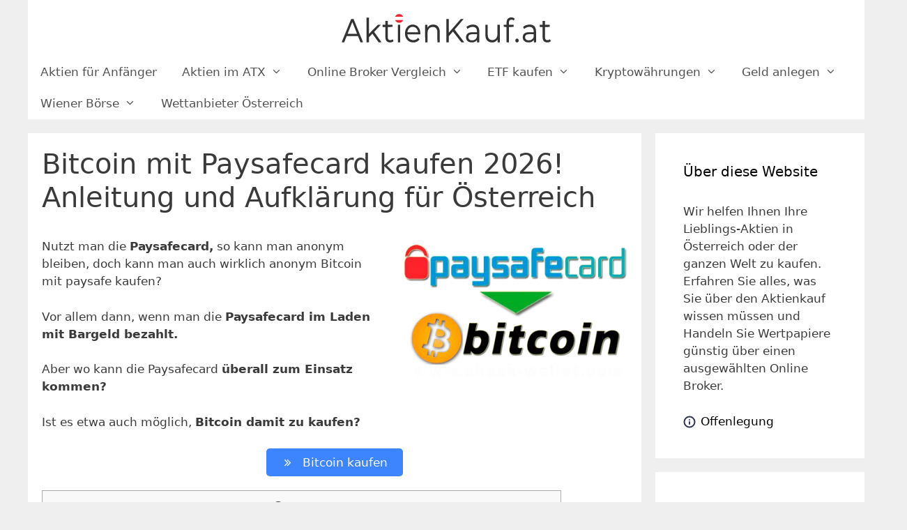

--- FILE ---
content_type: text/html; charset=UTF-8
request_url: https://www.aktienkauf.at/bitcoin-kaufen-paysafe/
body_size: 38090
content:
<!DOCTYPE html>
<html lang="de-AT">
<head><meta charset="UTF-8"><script>if(navigator.userAgent.match(/MSIE|Internet Explorer/i)||navigator.userAgent.match(/Trident\/7\..*?rv:11/i)){var href=document.location.href;if(!href.match(/[?&]nowprocket/)){if(href.indexOf("?")==-1){if(href.indexOf("#")==-1){document.location.href=href+"?nowprocket=1"}else{document.location.href=href.replace("#","?nowprocket=1#")}}else{if(href.indexOf("#")==-1){document.location.href=href+"&nowprocket=1"}else{document.location.href=href.replace("#","&nowprocket=1#")}}}}</script><script>(()=>{class RocketLazyLoadScripts{constructor(){this.v="2.0.4",this.userEvents=["keydown","keyup","mousedown","mouseup","mousemove","mouseover","mouseout","touchmove","touchstart","touchend","touchcancel","wheel","click","dblclick","input"],this.attributeEvents=["onblur","onclick","oncontextmenu","ondblclick","onfocus","onmousedown","onmouseenter","onmouseleave","onmousemove","onmouseout","onmouseover","onmouseup","onmousewheel","onscroll","onsubmit"]}async t(){this.i(),this.o(),/iP(ad|hone)/.test(navigator.userAgent)&&this.h(),this.u(),this.l(this),this.m(),this.k(this),this.p(this),this._(),await Promise.all([this.R(),this.L()]),this.lastBreath=Date.now(),this.S(this),this.P(),this.D(),this.O(),this.M(),await this.C(this.delayedScripts.normal),await this.C(this.delayedScripts.defer),await this.C(this.delayedScripts.async),await this.T(),await this.F(),await this.j(),await this.A(),window.dispatchEvent(new Event("rocket-allScriptsLoaded")),this.everythingLoaded=!0,this.lastTouchEnd&&await new Promise(t=>setTimeout(t,500-Date.now()+this.lastTouchEnd)),this.I(),this.H(),this.U(),this.W()}i(){this.CSPIssue=sessionStorage.getItem("rocketCSPIssue"),document.addEventListener("securitypolicyviolation",t=>{this.CSPIssue||"script-src-elem"!==t.violatedDirective||"data"!==t.blockedURI||(this.CSPIssue=!0,sessionStorage.setItem("rocketCSPIssue",!0))},{isRocket:!0})}o(){window.addEventListener("pageshow",t=>{this.persisted=t.persisted,this.realWindowLoadedFired=!0},{isRocket:!0}),window.addEventListener("pagehide",()=>{this.onFirstUserAction=null},{isRocket:!0})}h(){let t;function e(e){t=e}window.addEventListener("touchstart",e,{isRocket:!0}),window.addEventListener("touchend",function i(o){o.changedTouches[0]&&t.changedTouches[0]&&Math.abs(o.changedTouches[0].pageX-t.changedTouches[0].pageX)<10&&Math.abs(o.changedTouches[0].pageY-t.changedTouches[0].pageY)<10&&o.timeStamp-t.timeStamp<200&&(window.removeEventListener("touchstart",e,{isRocket:!0}),window.removeEventListener("touchend",i,{isRocket:!0}),"INPUT"===o.target.tagName&&"text"===o.target.type||(o.target.dispatchEvent(new TouchEvent("touchend",{target:o.target,bubbles:!0})),o.target.dispatchEvent(new MouseEvent("mouseover",{target:o.target,bubbles:!0})),o.target.dispatchEvent(new PointerEvent("click",{target:o.target,bubbles:!0,cancelable:!0,detail:1,clientX:o.changedTouches[0].clientX,clientY:o.changedTouches[0].clientY})),event.preventDefault()))},{isRocket:!0})}q(t){this.userActionTriggered||("mousemove"!==t.type||this.firstMousemoveIgnored?"keyup"===t.type||"mouseover"===t.type||"mouseout"===t.type||(this.userActionTriggered=!0,this.onFirstUserAction&&this.onFirstUserAction()):this.firstMousemoveIgnored=!0),"click"===t.type&&t.preventDefault(),t.stopPropagation(),t.stopImmediatePropagation(),"touchstart"===this.lastEvent&&"touchend"===t.type&&(this.lastTouchEnd=Date.now()),"click"===t.type&&(this.lastTouchEnd=0),this.lastEvent=t.type,t.composedPath&&t.composedPath()[0].getRootNode()instanceof ShadowRoot&&(t.rocketTarget=t.composedPath()[0]),this.savedUserEvents.push(t)}u(){this.savedUserEvents=[],this.userEventHandler=this.q.bind(this),this.userEvents.forEach(t=>window.addEventListener(t,this.userEventHandler,{passive:!1,isRocket:!0})),document.addEventListener("visibilitychange",this.userEventHandler,{isRocket:!0})}U(){this.userEvents.forEach(t=>window.removeEventListener(t,this.userEventHandler,{passive:!1,isRocket:!0})),document.removeEventListener("visibilitychange",this.userEventHandler,{isRocket:!0}),this.savedUserEvents.forEach(t=>{(t.rocketTarget||t.target).dispatchEvent(new window[t.constructor.name](t.type,t))})}m(){const t="return false",e=Array.from(this.attributeEvents,t=>"data-rocket-"+t),i="["+this.attributeEvents.join("],[")+"]",o="[data-rocket-"+this.attributeEvents.join("],[data-rocket-")+"]",s=(e,i,o)=>{o&&o!==t&&(e.setAttribute("data-rocket-"+i,o),e["rocket"+i]=new Function("event",o),e.setAttribute(i,t))};new MutationObserver(t=>{for(const n of t)"attributes"===n.type&&(n.attributeName.startsWith("data-rocket-")||this.everythingLoaded?n.attributeName.startsWith("data-rocket-")&&this.everythingLoaded&&this.N(n.target,n.attributeName.substring(12)):s(n.target,n.attributeName,n.target.getAttribute(n.attributeName))),"childList"===n.type&&n.addedNodes.forEach(t=>{if(t.nodeType===Node.ELEMENT_NODE)if(this.everythingLoaded)for(const i of[t,...t.querySelectorAll(o)])for(const t of i.getAttributeNames())e.includes(t)&&this.N(i,t.substring(12));else for(const e of[t,...t.querySelectorAll(i)])for(const t of e.getAttributeNames())this.attributeEvents.includes(t)&&s(e,t,e.getAttribute(t))})}).observe(document,{subtree:!0,childList:!0,attributeFilter:[...this.attributeEvents,...e]})}I(){this.attributeEvents.forEach(t=>{document.querySelectorAll("[data-rocket-"+t+"]").forEach(e=>{this.N(e,t)})})}N(t,e){const i=t.getAttribute("data-rocket-"+e);i&&(t.setAttribute(e,i),t.removeAttribute("data-rocket-"+e))}k(t){Object.defineProperty(HTMLElement.prototype,"onclick",{get(){return this.rocketonclick||null},set(e){this.rocketonclick=e,this.setAttribute(t.everythingLoaded?"onclick":"data-rocket-onclick","this.rocketonclick(event)")}})}S(t){function e(e,i){let o=e[i];e[i]=null,Object.defineProperty(e,i,{get:()=>o,set(s){t.everythingLoaded?o=s:e["rocket"+i]=o=s}})}e(document,"onreadystatechange"),e(window,"onload"),e(window,"onpageshow");try{Object.defineProperty(document,"readyState",{get:()=>t.rocketReadyState,set(e){t.rocketReadyState=e},configurable:!0}),document.readyState="loading"}catch(t){console.log("WPRocket DJE readyState conflict, bypassing")}}l(t){this.originalAddEventListener=EventTarget.prototype.addEventListener,this.originalRemoveEventListener=EventTarget.prototype.removeEventListener,this.savedEventListeners=[],EventTarget.prototype.addEventListener=function(e,i,o){o&&o.isRocket||!t.B(e,this)&&!t.userEvents.includes(e)||t.B(e,this)&&!t.userActionTriggered||e.startsWith("rocket-")||t.everythingLoaded?t.originalAddEventListener.call(this,e,i,o):(t.savedEventListeners.push({target:this,remove:!1,type:e,func:i,options:o}),"mouseenter"!==e&&"mouseleave"!==e||t.originalAddEventListener.call(this,e,t.savedUserEvents.push,o))},EventTarget.prototype.removeEventListener=function(e,i,o){o&&o.isRocket||!t.B(e,this)&&!t.userEvents.includes(e)||t.B(e,this)&&!t.userActionTriggered||e.startsWith("rocket-")||t.everythingLoaded?t.originalRemoveEventListener.call(this,e,i,o):t.savedEventListeners.push({target:this,remove:!0,type:e,func:i,options:o})}}J(t,e){this.savedEventListeners=this.savedEventListeners.filter(i=>{let o=i.type,s=i.target||window;return e!==o||t!==s||(this.B(o,s)&&(i.type="rocket-"+o),this.$(i),!1)})}H(){EventTarget.prototype.addEventListener=this.originalAddEventListener,EventTarget.prototype.removeEventListener=this.originalRemoveEventListener,this.savedEventListeners.forEach(t=>this.$(t))}$(t){t.remove?this.originalRemoveEventListener.call(t.target,t.type,t.func,t.options):this.originalAddEventListener.call(t.target,t.type,t.func,t.options)}p(t){let e;function i(e){return t.everythingLoaded?e:e.split(" ").map(t=>"load"===t||t.startsWith("load.")?"rocket-jquery-load":t).join(" ")}function o(o){function s(e){const s=o.fn[e];o.fn[e]=o.fn.init.prototype[e]=function(){return this[0]===window&&t.userActionTriggered&&("string"==typeof arguments[0]||arguments[0]instanceof String?arguments[0]=i(arguments[0]):"object"==typeof arguments[0]&&Object.keys(arguments[0]).forEach(t=>{const e=arguments[0][t];delete arguments[0][t],arguments[0][i(t)]=e})),s.apply(this,arguments),this}}if(o&&o.fn&&!t.allJQueries.includes(o)){const e={DOMContentLoaded:[],"rocket-DOMContentLoaded":[]};for(const t in e)document.addEventListener(t,()=>{e[t].forEach(t=>t())},{isRocket:!0});o.fn.ready=o.fn.init.prototype.ready=function(i){function s(){parseInt(o.fn.jquery)>2?setTimeout(()=>i.bind(document)(o)):i.bind(document)(o)}return"function"==typeof i&&(t.realDomReadyFired?!t.userActionTriggered||t.fauxDomReadyFired?s():e["rocket-DOMContentLoaded"].push(s):e.DOMContentLoaded.push(s)),o([])},s("on"),s("one"),s("off"),t.allJQueries.push(o)}e=o}t.allJQueries=[],o(window.jQuery),Object.defineProperty(window,"jQuery",{get:()=>e,set(t){o(t)}})}P(){const t=new Map;document.write=document.writeln=function(e){const i=document.currentScript,o=document.createRange(),s=i.parentElement;let n=t.get(i);void 0===n&&(n=i.nextSibling,t.set(i,n));const c=document.createDocumentFragment();o.setStart(c,0),c.appendChild(o.createContextualFragment(e)),s.insertBefore(c,n)}}async R(){return new Promise(t=>{this.userActionTriggered?t():this.onFirstUserAction=t})}async L(){return new Promise(t=>{document.addEventListener("DOMContentLoaded",()=>{this.realDomReadyFired=!0,t()},{isRocket:!0})})}async j(){return this.realWindowLoadedFired?Promise.resolve():new Promise(t=>{window.addEventListener("load",t,{isRocket:!0})})}M(){this.pendingScripts=[];this.scriptsMutationObserver=new MutationObserver(t=>{for(const e of t)e.addedNodes.forEach(t=>{"SCRIPT"!==t.tagName||t.noModule||t.isWPRocket||this.pendingScripts.push({script:t,promise:new Promise(e=>{const i=()=>{const i=this.pendingScripts.findIndex(e=>e.script===t);i>=0&&this.pendingScripts.splice(i,1),e()};t.addEventListener("load",i,{isRocket:!0}),t.addEventListener("error",i,{isRocket:!0}),setTimeout(i,1e3)})})})}),this.scriptsMutationObserver.observe(document,{childList:!0,subtree:!0})}async F(){await this.X(),this.pendingScripts.length?(await this.pendingScripts[0].promise,await this.F()):this.scriptsMutationObserver.disconnect()}D(){this.delayedScripts={normal:[],async:[],defer:[]},document.querySelectorAll("script[type$=rocketlazyloadscript]").forEach(t=>{t.hasAttribute("data-rocket-src")?t.hasAttribute("async")&&!1!==t.async?this.delayedScripts.async.push(t):t.hasAttribute("defer")&&!1!==t.defer||"module"===t.getAttribute("data-rocket-type")?this.delayedScripts.defer.push(t):this.delayedScripts.normal.push(t):this.delayedScripts.normal.push(t)})}async _(){await this.L();let t=[];document.querySelectorAll("script[type$=rocketlazyloadscript][data-rocket-src]").forEach(e=>{let i=e.getAttribute("data-rocket-src");if(i&&!i.startsWith("data:")){i.startsWith("//")&&(i=location.protocol+i);try{const o=new URL(i).origin;o!==location.origin&&t.push({src:o,crossOrigin:e.crossOrigin||"module"===e.getAttribute("data-rocket-type")})}catch(t){}}}),t=[...new Map(t.map(t=>[JSON.stringify(t),t])).values()],this.Y(t,"preconnect")}async G(t){if(await this.K(),!0!==t.noModule||!("noModule"in HTMLScriptElement.prototype))return new Promise(e=>{let i;function o(){(i||t).setAttribute("data-rocket-status","executed"),e()}try{if(navigator.userAgent.includes("Firefox/")||""===navigator.vendor||this.CSPIssue)i=document.createElement("script"),[...t.attributes].forEach(t=>{let e=t.nodeName;"type"!==e&&("data-rocket-type"===e&&(e="type"),"data-rocket-src"===e&&(e="src"),i.setAttribute(e,t.nodeValue))}),t.text&&(i.text=t.text),t.nonce&&(i.nonce=t.nonce),i.hasAttribute("src")?(i.addEventListener("load",o,{isRocket:!0}),i.addEventListener("error",()=>{i.setAttribute("data-rocket-status","failed-network"),e()},{isRocket:!0}),setTimeout(()=>{i.isConnected||e()},1)):(i.text=t.text,o()),i.isWPRocket=!0,t.parentNode.replaceChild(i,t);else{const i=t.getAttribute("data-rocket-type"),s=t.getAttribute("data-rocket-src");i?(t.type=i,t.removeAttribute("data-rocket-type")):t.removeAttribute("type"),t.addEventListener("load",o,{isRocket:!0}),t.addEventListener("error",i=>{this.CSPIssue&&i.target.src.startsWith("data:")?(console.log("WPRocket: CSP fallback activated"),t.removeAttribute("src"),this.G(t).then(e)):(t.setAttribute("data-rocket-status","failed-network"),e())},{isRocket:!0}),s?(t.fetchPriority="high",t.removeAttribute("data-rocket-src"),t.src=s):t.src="data:text/javascript;base64,"+window.btoa(unescape(encodeURIComponent(t.text)))}}catch(i){t.setAttribute("data-rocket-status","failed-transform"),e()}});t.setAttribute("data-rocket-status","skipped")}async C(t){const e=t.shift();return e?(e.isConnected&&await this.G(e),this.C(t)):Promise.resolve()}O(){this.Y([...this.delayedScripts.normal,...this.delayedScripts.defer,...this.delayedScripts.async],"preload")}Y(t,e){this.trash=this.trash||[];let i=!0;var o=document.createDocumentFragment();t.forEach(t=>{const s=t.getAttribute&&t.getAttribute("data-rocket-src")||t.src;if(s&&!s.startsWith("data:")){const n=document.createElement("link");n.href=s,n.rel=e,"preconnect"!==e&&(n.as="script",n.fetchPriority=i?"high":"low"),t.getAttribute&&"module"===t.getAttribute("data-rocket-type")&&(n.crossOrigin=!0),t.crossOrigin&&(n.crossOrigin=t.crossOrigin),t.integrity&&(n.integrity=t.integrity),t.nonce&&(n.nonce=t.nonce),o.appendChild(n),this.trash.push(n),i=!1}}),document.head.appendChild(o)}W(){this.trash.forEach(t=>t.remove())}async T(){try{document.readyState="interactive"}catch(t){}this.fauxDomReadyFired=!0;try{await this.K(),this.J(document,"readystatechange"),document.dispatchEvent(new Event("rocket-readystatechange")),await this.K(),document.rocketonreadystatechange&&document.rocketonreadystatechange(),await this.K(),this.J(document,"DOMContentLoaded"),document.dispatchEvent(new Event("rocket-DOMContentLoaded")),await this.K(),this.J(window,"DOMContentLoaded"),window.dispatchEvent(new Event("rocket-DOMContentLoaded"))}catch(t){console.error(t)}}async A(){try{document.readyState="complete"}catch(t){}try{await this.K(),this.J(document,"readystatechange"),document.dispatchEvent(new Event("rocket-readystatechange")),await this.K(),document.rocketonreadystatechange&&document.rocketonreadystatechange(),await this.K(),this.J(window,"load"),window.dispatchEvent(new Event("rocket-load")),await this.K(),window.rocketonload&&window.rocketonload(),await this.K(),this.allJQueries.forEach(t=>t(window).trigger("rocket-jquery-load")),await this.K(),this.J(window,"pageshow");const t=new Event("rocket-pageshow");t.persisted=this.persisted,window.dispatchEvent(t),await this.K(),window.rocketonpageshow&&window.rocketonpageshow({persisted:this.persisted})}catch(t){console.error(t)}}async K(){Date.now()-this.lastBreath>45&&(await this.X(),this.lastBreath=Date.now())}async X(){return document.hidden?new Promise(t=>setTimeout(t)):new Promise(t=>requestAnimationFrame(t))}B(t,e){return e===document&&"readystatechange"===t||(e===document&&"DOMContentLoaded"===t||(e===window&&"DOMContentLoaded"===t||(e===window&&"load"===t||e===window&&"pageshow"===t)))}static run(){(new RocketLazyLoadScripts).t()}}RocketLazyLoadScripts.run()})();</script>
	
	<meta name='robots' content='index, follow, max-image-preview:large, max-snippet:-1, max-video-preview:-1' />
	<style></style>
	<meta name="viewport" content="width=device-width, initial-scale=1">
	<!-- This site is optimized with the Yoast SEO plugin v26.3 - https://yoast.com/wordpress/plugins/seo/ -->
	<title>Bitcoin kaufen mit Paysafecard 2026 Österreich - BTC Paysafe Kauf</title>
<link crossorigin data-rocket-preload as="font" href="https://www.aktienkauf.at/wp-content/themes/generatepress/assets/fonts/generatepress.woff2" rel="preload">
<link crossorigin data-rocket-preload as="font" href="https://www.aktienkauf.at/wp-content/plugins/molongui-authorship/assets/font/molongui-authorship-font.woff2?30441601" rel="preload">
<link crossorigin data-rocket-preload as="font" href="https://www.aktienkauf.at/wp-content/plugins/shortcodes-ultimate/vendor/fork-awesome/fonts/forkawesome-webfont.woff2?v=1.2.0" rel="preload">
<style id="wpr-usedcss">img:is([sizes=auto i],[sizes^="auto," i]){contain-intrinsic-size:3000px 1500px}.sc_fs_card__animate{padding:0}.sc_fs_card__animate .sc_fs_faq__content{padding:0 1em 1em}.sc_fs_card__animate .sc_fs_faq__content>:first-child{margin-top:0}.sc_fs_card__animate summary{display:block;cursor:pointer;position:relative;padding:1em 1em 1em 2em}.sc_fs_card__animate summary:before{content:"";position:absolute;top:1.5em;left:1em;transform:rotate(0);transform-origin:0.2rem 50%;transition:.25s transform ease;border:.4rem solid transparent;border-left-color:inherit}.sc_fs_card__animate[open]>summary:before{transform:rotate(90deg)}body.hidden-scroll{overflow:hidden}.sl-overlay{position:fixed;left:0;right:0;top:0;bottom:0;background:#fff;display:none;z-index:1035}.sl-wrapper{z-index:1040;width:100%;height:100%;left:0;top:0;position:fixed}.sl-wrapper *{box-sizing:border-box}.sl-wrapper button{border:0;background:0 0;font-size:28px;padding:0;cursor:pointer}.sl-wrapper button:hover{opacity:.7}.sl-wrapper .sl-close{display:none;position:fixed;right:30px;top:30px;z-index:10060;margin-top:-14px;margin-right:-14px;height:44px;width:44px;line-height:44px;font-family:Arial,Baskerville,monospace;color:#000;font-size:3rem}.sl-wrapper .sl-counter{display:none;position:fixed;top:30px;left:30px;z-index:10060;color:#000;font-size:1rem}.sl-wrapper .sl-download{display:none;position:fixed;bottom:5px;width:100%;text-align:center;z-index:10060;color:#fff;font-size:1rem}.sl-wrapper .sl-download a{color:#fff}.sl-wrapper .sl-navigation{width:100%;display:none}.sl-wrapper .sl-navigation button{position:fixed;top:50%;margin-top:-22px;height:44px;width:22px;line-height:44px;text-align:center;display:block;z-index:10060;font-family:Arial,Baskerville,monospace;color:#000}.sl-wrapper .sl-navigation button.sl-next{right:5px;font-size:2rem}.sl-wrapper .sl-navigation button.sl-prev{left:5px;font-size:2rem}@media (min-width:35.5em){.sl-wrapper .sl-navigation button{width:44px}.sl-wrapper .sl-navigation button.sl-next{right:10px;font-size:3rem}.sl-wrapper .sl-navigation button.sl-prev{left:10px;font-size:3rem}.sl-wrapper .sl-image img{border:0}}@media (min-width:50em){.sl-wrapper .sl-navigation button{width:44px}.sl-wrapper .sl-navigation button.sl-next{right:20px;font-size:3rem}.sl-wrapper .sl-navigation button.sl-prev{left:20px;font-size:3rem}.sl-wrapper .sl-image img{border:0}}.sl-wrapper.sl-dir-rtl .sl-navigation{direction:ltr}.sl-wrapper .sl-image{position:fixed;-ms-touch-action:none;touch-action:none;z-index:10000}.sl-wrapper .sl-image img{margin:0;padding:0;display:block;border:0;width:100%;height:auto}.sl-wrapper .sl-image iframe{background:#000;border:0}@media (min-width:35.5em){.sl-wrapper .sl-image iframe{border:0}}@media (min-width:50em){.sl-wrapper .sl-image iframe{border:0}}.sl-wrapper .sl-image .sl-caption{display:none;padding:10px;color:#fff;background:rgba(0,0,0,.8);font-size:1rem;position:absolute;bottom:0;left:0;right:0}.sl-spinner{display:none;border:5px solid #333;border-radius:40px;height:40px;left:50%;margin:-20px 0 0 -20px;opacity:0;position:fixed;top:50%;width:40px;z-index:1007;-webkit-animation:1s ease-out infinite pulsate;-moz-animation:1s ease-out infinite pulsate;-ms-animation:pulsate 1s ease-out infinite;-o-animation:1s ease-out infinite pulsate;animation:1s ease-out infinite pulsate}.sl-scrollbar-measure{position:absolute;top:-9999px;width:50px;height:50px;overflow:scroll}.sl-transition{transition:-moz-transform ease .2s;transition:-ms-transform ease .2s;transition:-o-transform ease .2s;transition:-webkit-transform ease .2s;transition:transform ease .2s}@-webkit-keyframes pulsate{0%{transform:scale(.1);opacity:0}50%{opacity:1}100%{transform:scale(1.2);opacity:0}}@keyframes pulsate{0%{transform:scale(.1);opacity:0}50%{opacity:1}100%{transform:scale(1.2);opacity:0}}@-moz-keyframes pulsate{0%{transform:scale(.1);opacity:0}50%{opacity:1}100%{transform:scale(1.2);opacity:0}}@-o-keyframes pulsate{0%{transform:scale(.1);opacity:0}50%{opacity:1}100%{transform:scale(1.2);opacity:0}}@-ms-keyframes pulsate{0%{transform:scale(.1);opacity:0}50%{opacity:1}100%{transform:scale(1.2);opacity:0}}img.emoji{display:inline!important;border:none!important;box-shadow:none!important;height:1em!important;width:1em!important;margin:0 .07em!important;vertical-align:-.1em!important;background:0 0!important;padding:0!important}:where(.wp-block-button__link){border-radius:9999px;box-shadow:none;padding:calc(.667em + 2px) calc(1.333em + 2px);text-decoration:none}:root :where(.wp-block-button .wp-block-button__link.is-style-outline),:root :where(.wp-block-button.is-style-outline>.wp-block-button__link){border:2px solid;padding:.667em 1.333em}:root :where(.wp-block-button .wp-block-button__link.is-style-outline:not(.has-text-color)),:root :where(.wp-block-button.is-style-outline>.wp-block-button__link:not(.has-text-color)){color:currentColor}:root :where(.wp-block-button .wp-block-button__link.is-style-outline:not(.has-background)),:root :where(.wp-block-button.is-style-outline>.wp-block-button__link:not(.has-background)){background-color:initial;background-image:none}:where(.wp-block-calendar table:not(.has-background) th){background:#ddd}:where(.wp-block-columns){margin-bottom:1.75em}:where(.wp-block-columns.has-background){padding:1.25em 2.375em}.wp-block-column{flex-grow:1;min-width:0;overflow-wrap:break-word;word-break:break-word}:where(.wp-block-post-comments input[type=submit]){border:none}:where(.wp-block-cover-image:not(.has-text-color)),:where(.wp-block-cover:not(.has-text-color)){color:#fff}:where(.wp-block-cover-image.is-light:not(.has-text-color)),:where(.wp-block-cover.is-light:not(.has-text-color)){color:#000}:root :where(.wp-block-cover h1:not(.has-text-color)),:root :where(.wp-block-cover h2:not(.has-text-color)),:root :where(.wp-block-cover h3:not(.has-text-color)),:root :where(.wp-block-cover h4:not(.has-text-color)),:root :where(.wp-block-cover h5:not(.has-text-color)),:root :where(.wp-block-cover h6:not(.has-text-color)),:root :where(.wp-block-cover p:not(.has-text-color)){color:inherit}:where(.wp-block-file){margin-bottom:1.5em}:where(.wp-block-file__button){border-radius:2em;display:inline-block;padding:.5em 1em}:where(.wp-block-file__button):is(a):active,:where(.wp-block-file__button):is(a):focus,:where(.wp-block-file__button):is(a):hover,:where(.wp-block-file__button):is(a):visited{box-shadow:none;color:#fff;opacity:.85;text-decoration:none}.wp-block-group{box-sizing:border-box}:where(.wp-block-group.wp-block-group-is-layout-constrained){position:relative}:root :where(.wp-block-image.is-style-rounded img,.wp-block-image .is-style-rounded img){border-radius:9999px}:where(.wp-block-latest-comments:not([style*=line-height] .wp-block-latest-comments__comment)){line-height:1.1}:where(.wp-block-latest-comments:not([style*=line-height] .wp-block-latest-comments__comment-excerpt p)){line-height:1.8}:root :where(.wp-block-latest-posts.is-grid){padding:0}:root :where(.wp-block-latest-posts.wp-block-latest-posts__list){padding-left:0}ul{box-sizing:border-box}:root :where(.wp-block-list.has-background){padding:1.25em 2.375em}:where(.wp-block-navigation.has-background .wp-block-navigation-item a:not(.wp-element-button)),:where(.wp-block-navigation.has-background .wp-block-navigation-submenu a:not(.wp-element-button)){padding:.5em 1em}:where(.wp-block-navigation .wp-block-navigation__submenu-container .wp-block-navigation-item a:not(.wp-element-button)),:where(.wp-block-navigation .wp-block-navigation__submenu-container .wp-block-navigation-submenu a:not(.wp-element-button)),:where(.wp-block-navigation .wp-block-navigation__submenu-container .wp-block-navigation-submenu button.wp-block-navigation-item__content),:where(.wp-block-navigation .wp-block-navigation__submenu-container .wp-block-pages-list__item button.wp-block-navigation-item__content){padding:.5em 1em}:root :where(p.has-background){padding:1.25em 2.375em}:where(p.has-text-color:not(.has-link-color)) a{color:inherit}:where(.wp-block-post-comments-form) input:not([type=submit]),:where(.wp-block-post-comments-form) textarea{border:1px solid #949494;font-family:inherit;font-size:1em}:where(.wp-block-post-comments-form) input:where(:not([type=submit]):not([type=checkbox])),:where(.wp-block-post-comments-form) textarea{padding:calc(.667em + 2px)}:where(.wp-block-post-excerpt){box-sizing:border-box;margin-bottom:var(--wp--style--block-gap);margin-top:var(--wp--style--block-gap)}:where(.wp-block-preformatted.has-background){padding:1.25em 2.375em}:where(.wp-block-search__button){border:1px solid #ccc;padding:6px 10px}:where(.wp-block-search__input){font-family:inherit;font-size:inherit;font-style:inherit;font-weight:inherit;letter-spacing:inherit;line-height:inherit;text-transform:inherit}:where(.wp-block-search__button-inside .wp-block-search__inside-wrapper){border:1px solid #949494;box-sizing:border-box;padding:4px}:where(.wp-block-search__button-inside .wp-block-search__inside-wrapper) .wp-block-search__input{border:none;border-radius:0;padding:0 4px}:where(.wp-block-search__button-inside .wp-block-search__inside-wrapper) .wp-block-search__input:focus{outline:0}:where(.wp-block-search__button-inside .wp-block-search__inside-wrapper) :where(.wp-block-search__button){padding:4px 8px}:root :where(.wp-block-separator.is-style-dots){height:auto;line-height:1;text-align:center}:root :where(.wp-block-separator.is-style-dots):before{color:currentColor;content:"···";font-family:serif;font-size:1.5em;letter-spacing:2em;padding-left:2em}:root :where(.wp-block-site-logo.is-style-rounded){border-radius:9999px}:where(.wp-block-social-links:not(.is-style-logos-only)) .wp-social-link{background-color:#f0f0f0;color:#444}:where(.wp-block-social-links:not(.is-style-logos-only)) .wp-social-link-amazon{background-color:#f90;color:#fff}:where(.wp-block-social-links:not(.is-style-logos-only)) .wp-social-link-bandcamp{background-color:#1ea0c3;color:#fff}:where(.wp-block-social-links:not(.is-style-logos-only)) .wp-social-link-behance{background-color:#0757fe;color:#fff}:where(.wp-block-social-links:not(.is-style-logos-only)) .wp-social-link-bluesky{background-color:#0a7aff;color:#fff}:where(.wp-block-social-links:not(.is-style-logos-only)) .wp-social-link-codepen{background-color:#1e1f26;color:#fff}:where(.wp-block-social-links:not(.is-style-logos-only)) .wp-social-link-deviantart{background-color:#02e49b;color:#fff}:where(.wp-block-social-links:not(.is-style-logos-only)) .wp-social-link-discord{background-color:#5865f2;color:#fff}:where(.wp-block-social-links:not(.is-style-logos-only)) .wp-social-link-dribbble{background-color:#e94c89;color:#fff}:where(.wp-block-social-links:not(.is-style-logos-only)) .wp-social-link-dropbox{background-color:#4280ff;color:#fff}:where(.wp-block-social-links:not(.is-style-logos-only)) .wp-social-link-etsy{background-color:#f45800;color:#fff}:where(.wp-block-social-links:not(.is-style-logos-only)) .wp-social-link-facebook{background-color:#0866ff;color:#fff}:where(.wp-block-social-links:not(.is-style-logos-only)) .wp-social-link-fivehundredpx{background-color:#000;color:#fff}:where(.wp-block-social-links:not(.is-style-logos-only)) .wp-social-link-flickr{background-color:#0461dd;color:#fff}:where(.wp-block-social-links:not(.is-style-logos-only)) .wp-social-link-foursquare{background-color:#e65678;color:#fff}:where(.wp-block-social-links:not(.is-style-logos-only)) .wp-social-link-github{background-color:#24292d;color:#fff}:where(.wp-block-social-links:not(.is-style-logos-only)) .wp-social-link-goodreads{background-color:#eceadd;color:#382110}:where(.wp-block-social-links:not(.is-style-logos-only)) .wp-social-link-google{background-color:#ea4434;color:#fff}:where(.wp-block-social-links:not(.is-style-logos-only)) .wp-social-link-gravatar{background-color:#1d4fc4;color:#fff}:where(.wp-block-social-links:not(.is-style-logos-only)) .wp-social-link-instagram{background-color:#f00075;color:#fff}:where(.wp-block-social-links:not(.is-style-logos-only)) .wp-social-link-lastfm{background-color:#e21b24;color:#fff}:where(.wp-block-social-links:not(.is-style-logos-only)) .wp-social-link-linkedin{background-color:#0d66c2;color:#fff}:where(.wp-block-social-links:not(.is-style-logos-only)) .wp-social-link-mastodon{background-color:#3288d4;color:#fff}:where(.wp-block-social-links:not(.is-style-logos-only)) .wp-social-link-medium{background-color:#000;color:#fff}:where(.wp-block-social-links:not(.is-style-logos-only)) .wp-social-link-meetup{background-color:#f6405f;color:#fff}:where(.wp-block-social-links:not(.is-style-logos-only)) .wp-social-link-patreon{background-color:#000;color:#fff}:where(.wp-block-social-links:not(.is-style-logos-only)) .wp-social-link-pinterest{background-color:#e60122;color:#fff}:where(.wp-block-social-links:not(.is-style-logos-only)) .wp-social-link-pocket{background-color:#ef4155;color:#fff}:where(.wp-block-social-links:not(.is-style-logos-only)) .wp-social-link-reddit{background-color:#ff4500;color:#fff}:where(.wp-block-social-links:not(.is-style-logos-only)) .wp-social-link-skype{background-color:#0478d7;color:#fff}:where(.wp-block-social-links:not(.is-style-logos-only)) .wp-social-link-snapchat{background-color:#fefc00;color:#fff;stroke:#000}:where(.wp-block-social-links:not(.is-style-logos-only)) .wp-social-link-soundcloud{background-color:#ff5600;color:#fff}:where(.wp-block-social-links:not(.is-style-logos-only)) .wp-social-link-spotify{background-color:#1bd760;color:#fff}:where(.wp-block-social-links:not(.is-style-logos-only)) .wp-social-link-telegram{background-color:#2aabee;color:#fff}:where(.wp-block-social-links:not(.is-style-logos-only)) .wp-social-link-threads{background-color:#000;color:#fff}:where(.wp-block-social-links:not(.is-style-logos-only)) .wp-social-link-tiktok{background-color:#000;color:#fff}:where(.wp-block-social-links:not(.is-style-logos-only)) .wp-social-link-tumblr{background-color:#011835;color:#fff}:where(.wp-block-social-links:not(.is-style-logos-only)) .wp-social-link-twitch{background-color:#6440a4;color:#fff}:where(.wp-block-social-links:not(.is-style-logos-only)) .wp-social-link-twitter{background-color:#1da1f2;color:#fff}:where(.wp-block-social-links:not(.is-style-logos-only)) .wp-social-link-vimeo{background-color:#1eb7ea;color:#fff}:where(.wp-block-social-links:not(.is-style-logos-only)) .wp-social-link-vk{background-color:#4680c2;color:#fff}:where(.wp-block-social-links:not(.is-style-logos-only)) .wp-social-link-wordpress{background-color:#3499cd;color:#fff}:where(.wp-block-social-links:not(.is-style-logos-only)) .wp-social-link-whatsapp{background-color:#25d366;color:#fff}:where(.wp-block-social-links:not(.is-style-logos-only)) .wp-social-link-x{background-color:#000;color:#fff}:where(.wp-block-social-links:not(.is-style-logos-only)) .wp-social-link-yelp{background-color:#d32422;color:#fff}:where(.wp-block-social-links:not(.is-style-logos-only)) .wp-social-link-youtube{background-color:red;color:#fff}:where(.wp-block-social-links.is-style-logos-only) .wp-social-link{background:0 0}:where(.wp-block-social-links.is-style-logos-only) .wp-social-link svg{height:1.25em;width:1.25em}:where(.wp-block-social-links.is-style-logos-only) .wp-social-link-amazon{color:#f90}:where(.wp-block-social-links.is-style-logos-only) .wp-social-link-bandcamp{color:#1ea0c3}:where(.wp-block-social-links.is-style-logos-only) .wp-social-link-behance{color:#0757fe}:where(.wp-block-social-links.is-style-logos-only) .wp-social-link-bluesky{color:#0a7aff}:where(.wp-block-social-links.is-style-logos-only) .wp-social-link-codepen{color:#1e1f26}:where(.wp-block-social-links.is-style-logos-only) .wp-social-link-deviantart{color:#02e49b}:where(.wp-block-social-links.is-style-logos-only) .wp-social-link-discord{color:#5865f2}:where(.wp-block-social-links.is-style-logos-only) .wp-social-link-dribbble{color:#e94c89}:where(.wp-block-social-links.is-style-logos-only) .wp-social-link-dropbox{color:#4280ff}:where(.wp-block-social-links.is-style-logos-only) .wp-social-link-etsy{color:#f45800}:where(.wp-block-social-links.is-style-logos-only) .wp-social-link-facebook{color:#0866ff}:where(.wp-block-social-links.is-style-logos-only) .wp-social-link-fivehundredpx{color:#000}:where(.wp-block-social-links.is-style-logos-only) .wp-social-link-flickr{color:#0461dd}:where(.wp-block-social-links.is-style-logos-only) .wp-social-link-foursquare{color:#e65678}:where(.wp-block-social-links.is-style-logos-only) .wp-social-link-github{color:#24292d}:where(.wp-block-social-links.is-style-logos-only) .wp-social-link-goodreads{color:#382110}:where(.wp-block-social-links.is-style-logos-only) .wp-social-link-google{color:#ea4434}:where(.wp-block-social-links.is-style-logos-only) .wp-social-link-gravatar{color:#1d4fc4}:where(.wp-block-social-links.is-style-logos-only) .wp-social-link-instagram{color:#f00075}:where(.wp-block-social-links.is-style-logos-only) .wp-social-link-lastfm{color:#e21b24}:where(.wp-block-social-links.is-style-logos-only) .wp-social-link-linkedin{color:#0d66c2}:where(.wp-block-social-links.is-style-logos-only) .wp-social-link-mastodon{color:#3288d4}:where(.wp-block-social-links.is-style-logos-only) .wp-social-link-medium{color:#000}:where(.wp-block-social-links.is-style-logos-only) .wp-social-link-meetup{color:#f6405f}:where(.wp-block-social-links.is-style-logos-only) .wp-social-link-patreon{color:#000}:where(.wp-block-social-links.is-style-logos-only) .wp-social-link-pinterest{color:#e60122}:where(.wp-block-social-links.is-style-logos-only) .wp-social-link-pocket{color:#ef4155}:where(.wp-block-social-links.is-style-logos-only) .wp-social-link-reddit{color:#ff4500}:where(.wp-block-social-links.is-style-logos-only) .wp-social-link-skype{color:#0478d7}:where(.wp-block-social-links.is-style-logos-only) .wp-social-link-snapchat{color:#fff;stroke:#000}:where(.wp-block-social-links.is-style-logos-only) .wp-social-link-soundcloud{color:#ff5600}:where(.wp-block-social-links.is-style-logos-only) .wp-social-link-spotify{color:#1bd760}:where(.wp-block-social-links.is-style-logos-only) .wp-social-link-telegram{color:#2aabee}:where(.wp-block-social-links.is-style-logos-only) .wp-social-link-threads{color:#000}:where(.wp-block-social-links.is-style-logos-only) .wp-social-link-tiktok{color:#000}:where(.wp-block-social-links.is-style-logos-only) .wp-social-link-tumblr{color:#011835}:where(.wp-block-social-links.is-style-logos-only) .wp-social-link-twitch{color:#6440a4}:where(.wp-block-social-links.is-style-logos-only) .wp-social-link-twitter{color:#1da1f2}:where(.wp-block-social-links.is-style-logos-only) .wp-social-link-vimeo{color:#1eb7ea}:where(.wp-block-social-links.is-style-logos-only) .wp-social-link-vk{color:#4680c2}:where(.wp-block-social-links.is-style-logos-only) .wp-social-link-whatsapp{color:#25d366}:where(.wp-block-social-links.is-style-logos-only) .wp-social-link-wordpress{color:#3499cd}:where(.wp-block-social-links.is-style-logos-only) .wp-social-link-x{color:#000}:where(.wp-block-social-links.is-style-logos-only) .wp-social-link-yelp{color:#d32422}:where(.wp-block-social-links.is-style-logos-only) .wp-social-link-youtube{color:red}:root :where(.wp-block-social-links .wp-social-link a){padding:.25em}:root :where(.wp-block-social-links.is-style-logos-only .wp-social-link a){padding:0}:root :where(.wp-block-social-links.is-style-pill-shape .wp-social-link a){padding-left:.6666666667em;padding-right:.6666666667em}:root :where(.wp-block-tag-cloud.is-style-outline){display:flex;flex-wrap:wrap;gap:1ch}:root :where(.wp-block-tag-cloud.is-style-outline a){border:1px solid;font-size:unset!important;margin-right:0;padding:1ch 2ch;text-decoration:none!important}:root :where(.wp-block-table-of-contents){box-sizing:border-box}:where(.wp-block-term-description){box-sizing:border-box;margin-bottom:var(--wp--style--block-gap);margin-top:var(--wp--style--block-gap)}:where(pre.wp-block-verse){font-family:inherit}.entry-content{counter-reset:footnotes}:root{--wp--preset--font-size--normal:16px;--wp--preset--font-size--huge:42px}.aligncenter{clear:both}.screen-reader-text{border:0;clip-path:inset(50%);height:1px;margin:-1px;overflow:hidden;padding:0;position:absolute;width:1px;word-wrap:normal!important}.screen-reader-text:focus{background-color:#ddd;clip-path:none;color:#444;display:block;font-size:1em;height:auto;left:5px;line-height:normal;padding:15px 23px 14px;text-decoration:none;top:5px;width:auto;z-index:100000}html :where(.has-border-color){border-style:solid}html :where([style*=border-top-color]){border-top-style:solid}html :where([style*=border-right-color]){border-right-style:solid}html :where([style*=border-bottom-color]){border-bottom-style:solid}html :where([style*=border-left-color]){border-left-style:solid}html :where([style*=border-width]){border-style:solid}html :where([style*=border-top-width]){border-top-style:solid}html :where([style*=border-right-width]){border-right-style:solid}html :where([style*=border-bottom-width]){border-bottom-style:solid}html :where([style*=border-left-width]){border-left-style:solid}html :where(img[class*=wp-image-]){height:auto;max-width:100%}:where(figure){margin:0 0 1em}html :where(.is-position-sticky){--wp-admin--admin-bar--position-offset:var(--wp-admin--admin-bar--height,0px)}@media screen and (max-width:600px){html :where(.is-position-sticky){--wp-admin--admin-bar--position-offset:0px}}:root{--wp--preset--aspect-ratio--square:1;--wp--preset--aspect-ratio--4-3:4/3;--wp--preset--aspect-ratio--3-4:3/4;--wp--preset--aspect-ratio--3-2:3/2;--wp--preset--aspect-ratio--2-3:2/3;--wp--preset--aspect-ratio--16-9:16/9;--wp--preset--aspect-ratio--9-16:9/16;--wp--preset--color--black:#000000;--wp--preset--color--cyan-bluish-gray:#abb8c3;--wp--preset--color--white:#ffffff;--wp--preset--color--pale-pink:#f78da7;--wp--preset--color--vivid-red:#cf2e2e;--wp--preset--color--luminous-vivid-orange:#ff6900;--wp--preset--color--luminous-vivid-amber:#fcb900;--wp--preset--color--light-green-cyan:#7bdcb5;--wp--preset--color--vivid-green-cyan:#00d084;--wp--preset--color--pale-cyan-blue:#8ed1fc;--wp--preset--color--vivid-cyan-blue:#0693e3;--wp--preset--color--vivid-purple:#9b51e0;--wp--preset--color--contrast:var(--contrast);--wp--preset--color--contrast-2:var(--contrast-2);--wp--preset--color--contrast-3:var(--contrast-3);--wp--preset--color--base:var(--base);--wp--preset--color--base-2:var(--base-2);--wp--preset--color--base-3:var(--base-3);--wp--preset--color--accent:var(--accent);--wp--preset--gradient--vivid-cyan-blue-to-vivid-purple:linear-gradient(135deg,rgba(6, 147, 227, 1) 0%,rgb(155, 81, 224) 100%);--wp--preset--gradient--light-green-cyan-to-vivid-green-cyan:linear-gradient(135deg,rgb(122, 220, 180) 0%,rgb(0, 208, 130) 100%);--wp--preset--gradient--luminous-vivid-amber-to-luminous-vivid-orange:linear-gradient(135deg,rgba(252, 185, 0, 1) 0%,rgba(255, 105, 0, 1) 100%);--wp--preset--gradient--luminous-vivid-orange-to-vivid-red:linear-gradient(135deg,rgba(255, 105, 0, 1) 0%,rgb(207, 46, 46) 100%);--wp--preset--gradient--very-light-gray-to-cyan-bluish-gray:linear-gradient(135deg,rgb(238, 238, 238) 0%,rgb(169, 184, 195) 100%);--wp--preset--gradient--cool-to-warm-spectrum:linear-gradient(135deg,rgb(74, 234, 220) 0%,rgb(151, 120, 209) 20%,rgb(207, 42, 186) 40%,rgb(238, 44, 130) 60%,rgb(251, 105, 98) 80%,rgb(254, 248, 76) 100%);--wp--preset--gradient--blush-light-purple:linear-gradient(135deg,rgb(255, 206, 236) 0%,rgb(152, 150, 240) 100%);--wp--preset--gradient--blush-bordeaux:linear-gradient(135deg,rgb(254, 205, 165) 0%,rgb(254, 45, 45) 50%,rgb(107, 0, 62) 100%);--wp--preset--gradient--luminous-dusk:linear-gradient(135deg,rgb(255, 203, 112) 0%,rgb(199, 81, 192) 50%,rgb(65, 88, 208) 100%);--wp--preset--gradient--pale-ocean:linear-gradient(135deg,rgb(255, 245, 203) 0%,rgb(182, 227, 212) 50%,rgb(51, 167, 181) 100%);--wp--preset--gradient--electric-grass:linear-gradient(135deg,rgb(202, 248, 128) 0%,rgb(113, 206, 126) 100%);--wp--preset--gradient--midnight:linear-gradient(135deg,rgb(2, 3, 129) 0%,rgb(40, 116, 252) 100%);--wp--preset--font-size--small:13px;--wp--preset--font-size--medium:20px;--wp--preset--font-size--large:36px;--wp--preset--font-size--x-large:42px;--wp--preset--spacing--20:0.44rem;--wp--preset--spacing--30:0.67rem;--wp--preset--spacing--40:1rem;--wp--preset--spacing--50:1.5rem;--wp--preset--spacing--60:2.25rem;--wp--preset--spacing--70:3.38rem;--wp--preset--spacing--80:5.06rem;--wp--preset--shadow--natural:6px 6px 9px rgba(0, 0, 0, .2);--wp--preset--shadow--deep:12px 12px 50px rgba(0, 0, 0, .4);--wp--preset--shadow--sharp:6px 6px 0px rgba(0, 0, 0, .2);--wp--preset--shadow--outlined:6px 6px 0px -3px rgba(255, 255, 255, 1),6px 6px rgba(0, 0, 0, 1);--wp--preset--shadow--crisp:6px 6px 0px rgba(0, 0, 0, 1)}:where(.is-layout-flex){gap:.5em}:where(.is-layout-grid){gap:.5em}:where(.wp-block-post-template.is-layout-flex){gap:1.25em}:where(.wp-block-post-template.is-layout-grid){gap:1.25em}:where(.wp-block-columns.is-layout-flex){gap:2em}:where(.wp-block-columns.is-layout-grid){gap:2em}:root :where(.wp-block-pullquote){font-size:1.5em;line-height:1.6}#toc_container li,#toc_container ul{margin:0;padding:0}#toc_container.no_bullets li,#toc_container.no_bullets ul,#toc_container.no_bullets ul li{background:0 0;list-style-type:none;list-style:none}#toc_container ul ul{margin-left:1.5em}#toc_container{background:#f9f9f9;border:1px solid #aaa;padding:10px;margin-bottom:1em;width:auto;display:table;font-size:95%}#toc_container p.toc_title{text-align:center;font-weight:700;margin:0;padding:0}#toc_container span.toc_toggle{font-weight:400;font-size:90%}#toc_container p.toc_title+ul.toc_list{margin-top:1em}#toc_container a{text-decoration:none;text-shadow:none}#toc_container a:hover{text-decoration:underline}.grid-25:after,.grid-75:after,.grid-container:after,[class*=mobile-grid-]:after,[class*=tablet-grid-]:after{clear:both}@-ms-viewport{width:auto}.grid-25:after,.grid-25:before,.grid-75:after,.grid-75:before,.grid-container:after,.grid-container:before,[class*=mobile-grid-]:after,[class*=mobile-grid-]:before,[class*=tablet-grid-]:after,[class*=tablet-grid-]:before{content:".";display:block;overflow:hidden;visibility:hidden;font-size:0;line-height:0;width:0;height:0}.grid-container{margin-left:auto;margin-right:auto;max-width:1200px;padding-left:10px;padding-right:10px}.grid-25,.grid-75,[class*=mobile-grid-],[class*=tablet-grid-]{-moz-box-sizing:border-box;-webkit-box-sizing:border-box;box-sizing:border-box;padding-left:10px;padding-right:10px}.grid-parent{padding-left:0;padding-right:0}@media (max-width:767px){.mobile-grid-100{clear:both;width:100%}}@media (min-width:768px) and (max-width:1024px){.tablet-grid-25{float:left;width:25%}.tablet-grid-75{float:left;width:75%}}@media (min-width:1025px){.grid-25,.grid-75{float:left}.grid-25{width:25%}.grid-75{width:75%}}h1,h2{line-height:1.2em}textarea{overflow:auto}.main-navigation a,a{text-decoration:none}.main-navigation:not(.toggled) ul ul li.sfHover>ul,.main-navigation:not(.toggled) ul ul li:hover>ul,.sidebar .main-navigation.sub-menu-right ul li.sfHover ul,.sidebar .main-navigation.sub-menu-right ul li:hover ul{left:100%;top:0}a,body,caption,div,fieldset,font,form,h1,h2,h5,html,iframe,label,legend,li,object,p,s,span,strong,table,tbody,tr,ul{border:0;margin:0;padding:0}fieldset legend,p{margin-bottom:1.5em}html{font-family:sans-serif;-webkit-text-size-adjust:100%;-ms-text-size-adjust:100%}.close-search .icon-search svg:nth-child(2),.main-navigation ul ul a,.sticky,.toggled .icon-menu-bars svg:nth-child(2),article,aside,footer,header,main,nav{display:block}canvas,progress,video{display:inline-block;vertical-align:baseline}.close-search .icon-search svg:first-child,.footer-bar .widget-title,.toggled .icon-menu-bars svg:first-child,[hidden],template{display:none}caption{font-weight:400;text-align:left;padding:5px}a{background-color:transparent}a img{border:0}body,button,input,select,textarea{font-family:-apple-system,system-ui,BlinkMacSystemFont,"Segoe UI",Helvetica,Arial,sans-serif,"Apple Color Emoji","Segoe UI Emoji","Segoe UI Symbol";font-weight:400;text-transform:none;font-size:17px;line-height:1.5}h1,h2,h5{font-family:inherit;font-size:100%;font-style:inherit;font-weight:inherit}i{font-style:italic}.main-navigation a,h1,h2{font-weight:400;text-transform:none}.footer-bar .textwidget p:last-child,.widget ul{margin:0}table{border:1px solid rgba(0,0,0,.1)}table{border-spacing:0;border-collapse:separate;border-spacing:0;border-width:1px 0 0 1px;margin:0 0 1.5em;width:100%}.separate-containers .site-main>*,.separate-containers .widget,.widget-area .main-navigation,h1,h2,h5{margin-bottom:20px}fieldset{padding:0;border:0;min-width:inherit}fieldset legend{padding:0}h1{font-size:42px}h2{font-size:35px}h5{font-size:20px}ul{margin:0 0 1.5em 3em}ul{list-style:disc}li>ul{margin-bottom:0;margin-left:1.5em}strong{font-weight:700}img{height:auto;max-width:100%}button,input,select,textarea{font-size:100%;margin:0;vertical-align:baseline}button,html input[type=button],input[type=submit]{border:1px solid transparent;background:#55555e;cursor:pointer;-webkit-appearance:button;padding:10px 20px;color:#fff}input[type=checkbox],input[type=radio]{box-sizing:border-box;padding:0}input[type=search]{-webkit-appearance:textfield;box-sizing:content-box}input[type=search]::-webkit-search-decoration{-webkit-appearance:none}button::-moz-focus-inner,input::-moz-focus-inner{border:0;padding:0}input[type=number],input[type=search],input[type=text],input[type=url],select,textarea{background:#fafafa;color:#666;border:1px solid #ccc;border-radius:0;padding:10px 15px;box-sizing:border-box;max-width:100%}textarea{vertical-align:top;width:100%}a,button,input{transition:color .1s ease-in-out,background-color .1s ease-in-out}.button{padding:10px 20px;display:inline-block}.using-mouse :focus{outline:0}.using-mouse ::-moz-focus-inner{border:0}.alignright{float:right;margin-left:1.5em}.aligncenter{clear:both;display:block;margin:0 auto}.size-full{max-width:100%;height:auto}.screen-reader-text{border:0;clip:rect(1px,1px,1px,1px);-webkit-clip-path:inset(50%);clip-path:inset(50%);height:1px;margin:-1px;overflow:hidden;padding:0;position:absolute!important;width:1px;word-wrap:normal!important}.entry-header,.site-content{word-wrap:break-word}.screen-reader-text:focus{background-color:#f1f1f1;border-radius:3px;box-shadow:0 0 2px 2px rgba(0,0,0,.6);clip:auto!important;-webkit-clip-path:none;clip-path:none;color:#21759b;display:block;font-size:.875rem;font-weight:700;height:auto;left:5px;line-height:normal;padding:15px 23px 14px;text-decoration:none;top:5px;width:auto;z-index:100000}.entry-content:after,.inside-header:not(.grid-container):after,.inside-navigation:not(.grid-container):after,.site-content:after,.site-footer:after,.site-header:after,.site-info:after{content:"";display:table;clear:both}.main-navigation{z-index:100;padding:0;clear:both;display:block}.main-navigation a{display:block;font-size:15px}.main-navigation ul{list-style:none;margin:0;padding-left:0}.main-navigation .main-nav ul li a,.main-navigation .mobile-bar-items a{padding-left:20px;padding-right:20px;line-height:60px}.inside-navigation,.site-header{position:relative}.main-navigation li{float:left;position:relative}.header-aligned-center .site-header{text-align:center}.main-navigation li.search-item,.sidebar .menu-item-has-children .dropdown-menu-toggle,nav ul ul .menu-item-has-children .dropdown-menu-toggle{float:right}.main-navigation ul ul{display:block;box-shadow:1px 1px 0 rgba(0,0,0,.1);float:left;position:absolute;left:-99999px;opacity:0;z-index:99999;width:200px;text-align:left;top:auto;transition:opacity 80ms linear;pointer-events:none;height:0;overflow:hidden}.main-navigation ul ul li,.widget .search-field{width:100%}.main-navigation .main-nav ul ul li a{line-height:normal;padding:10px 20px;font-size:14px}.main-navigation .main-nav ul li.menu-item-has-children>a{padding-right:0;position:relative}.main-navigation.sub-menu-left ul ul{box-shadow:-1px 1px 0 rgba(0,0,0,.1)}.main-navigation.sub-menu-left .sub-menu{right:0}.main-navigation:not(.toggled) ul li.sfHover>ul,.main-navigation:not(.toggled) ul li:hover>ul{left:auto;opacity:1;transition-delay:150ms;pointer-events:auto;height:auto;overflow:visible}.main-navigation.sub-menu-left:not(.toggled) ul ul li.sfHover>ul,.main-navigation.sub-menu-left:not(.toggled) ul ul li:hover>ul{right:100%;left:auto}.menu-item-has-children .dropdown-menu-toggle{display:inline-block;height:100%;clear:both;padding-right:20px;padding-left:10px}.menu-item-has-children ul .dropdown-menu-toggle{padding-top:10px;padding-bottom:10px;margin-top:-10px}.widget-area .main-navigation li{float:none;display:block;width:100%;padding:0;margin:0}.entry-content>p:last-child,.entry-title,.separate-containers .site-main>:last-child,.separate-containers .widget:last-child,.sidebar .widget :last-child,.widget:last-child{margin-bottom:0}.inside-header{padding:20px 40px}.site-logo{display:inline-block;max-width:100%}.site-header .header-image{vertical-align:middle}.widget ul li.menu-item-has-children{padding-bottom:0}.entry-content:not(:first-child){margin-top:2em}.separate-containers.right-sidebar .site-main{margin-left:0}.widget select,iframe,object{max-width:100%}.separate-containers .inside-article,.widget-area .widget{padding:40px}.widget-title{margin-bottom:30px;font-size:20px;line-height:1.5;font-weight:400;text-transform:none}.widget{margin:0 0 30px;box-sizing:border-box}.widget ul li{list-style-type:none;position:relative;padding-bottom:5px}.sidebar .grid-container{max-width:100%;width:100%}.post{margin:0 0 2em}.separate-containers .site-main{margin:20px}.separate-containers .inside-right-sidebar{margin-top:20px;margin-bottom:20px}.footer-bar-active .footer-bar .widget{padding:0}.site-info{text-align:center;font-size:15px;padding:20px 40px}.footer-bar-align-right .copyright-bar{float:left}.footer-bar-align-right .footer-bar{float:right;text-align:right}.container.grid-container{width:auto}body{background-color:#efefef;color:#3a3a3a}a{color:#1f55c1}a:active,a:focus,a:hover{color:#3d84ff}body .grid-container{max-width:1200px}.site-header .header-image{width:300px}.generate-back-to-top{font-size:20px;border-radius:3px;position:fixed;bottom:30px;right:30px;line-height:40px;width:40px;text-align:center;z-index:10;transition:opacity .3s ease-in-out;opacity:.1;transform:translateY(1000px)}.generate-back-to-top__show{opacity:1;transform:translateY(0)}:root{--contrast:#222222;--contrast-2:#575760;--contrast-3:#b2b2be;--base:#f0f0f0;--base-2:#f7f8f9;--base-3:#ffffff;--accent:#1e73be}body,button,input,select,textarea{font-family:-apple-system,system-ui,BlinkMacSystemFont,"Segoe UI",Helvetica,Arial,sans-serif,"Apple Color Emoji","Segoe UI Emoji","Segoe UI Symbol"}body{line-height:1.5}.entry-content>[class*=wp-block-]:not(:last-child):not(.wp-block-heading){margin-bottom:1.5em}.main-navigation a,.menu-toggle{font-size:17px}.main-navigation .main-nav ul ul li a{font-size:14px}.sidebar .widget{font-size:17px}h1{font-weight:300;font-size:40px}h2{font-weight:300;font-size:30px}h5{font-size:inherit}.site-header{background-color:#fff;color:#3a3a3a}.site-header a{color:#3a3a3a}.mobile-menu-control-wrapper .menu-toggle,.mobile-menu-control-wrapper .menu-toggle:focus,.mobile-menu-control-wrapper .menu-toggle:hover{background-color:rgba(0,0,0,.02)}.main-navigation,.main-navigation ul ul{background-color:#fff}.main-navigation .main-nav ul li a,.main-navigation .menu-bar-items,.main-navigation .menu-toggle{color:#515151}.main-navigation .main-nav ul li.sfHover:not([class*=current-menu-])>a,.main-navigation .main-nav ul li:not([class*=current-menu-]):focus>a,.main-navigation .main-nav ul li:not([class*=current-menu-]):hover>a,.main-navigation .menu-bar-item.sfHover>a,.main-navigation .menu-bar-item:hover>a{color:#7a8896;background-color:#fff}.main-navigation .mobile-bar-items a,.main-navigation .mobile-bar-items a:focus,.main-navigation .mobile-bar-items a:hover,button.menu-toggle:focus,button.menu-toggle:hover{color:#515151}.main-navigation .main-nav ul li[class*=current-menu-]>a{color:#7a8896;background-color:#fff}.main-navigation .main-nav ul li.search-item.active>a,.main-navigation .menu-bar-items .search-item.active>a,.navigation-search input[type=search],.navigation-search input[type=search]:active,.navigation-search input[type=search]:focus{color:#7a8896;background-color:#fff}.main-navigation ul ul{background-color:#eaeaea}.main-navigation .main-nav ul ul li a{color:#515151}.main-navigation .main-nav ul ul li.sfHover:not([class*=current-menu-])>a,.main-navigation .main-nav ul ul li:not([class*=current-menu-]):focus>a,.main-navigation .main-nav ul ul li:not([class*=current-menu-]):hover>a{color:#7a8896;background-color:#eaeaea}.main-navigation .main-nav ul ul li[class*=current-menu-]>a{color:#7a8896;background-color:#eaeaea}.separate-containers .inside-article{background-color:#fff}.sidebar .widget{background-color:#fff}.sidebar .widget .widget-title{color:#000}.site-info{color:#fff;background-color:#222}.site-info a{color:#fff}.site-info a:hover{color:#606060}input[type=number],input[type=search],input[type=text],input[type=url],select,textarea{color:#666;background-color:#fafafa;border-color:#ccc}input[type=number]:focus,input[type=search]:focus,input[type=text]:focus,input[type=url]:focus,select:focus,textarea:focus{color:#666;background-color:#fff;border-color:#bfbfbf}a.button,button,html input[type=button],input[type=submit]{color:#fff;background-color:#666}a.button:focus,a.button:hover,button:focus,button:hover,html input[type=button]:focus,html input[type=button]:hover,input[type=submit]:focus,input[type=submit]:hover{color:#fff;background-color:#3f3f3f}a.generate-back-to-top{background-color:rgba(0,0,0,.4);color:#fff}a.generate-back-to-top:focus,a.generate-back-to-top:hover{background-color:rgba(0,0,0,.6);color:#fff}:root{--gp-search-modal-bg-color:var(--base-3);--gp-search-modal-text-color:var(--contrast);--gp-search-modal-overlay-bg-color:rgba(0, 0, 0, .2)}.inside-header{padding:20px}.separate-containers .inside-article{padding:20px}.main-navigation .main-nav ul li a,.main-navigation .mobile-bar-items a,.menu-toggle{padding-left:18px;padding-right:18px;line-height:45px}.main-navigation .main-nav ul ul li a{padding:15px 18px}.navigation-search input[type=search]{height:45px}.menu-item-has-children .dropdown-menu-toggle{padding-right:18px}.menu-item-has-children ul .dropdown-menu-toggle{padding-top:15px;padding-bottom:15px;margin-top:-15px}.site-info{padding:20px}@media (max-width:768px){h1{font-size:30px}h2{font-size:25px}.main-navigation .menu-bar-item.sfHover>a,.main-navigation .menu-bar-item:hover>a{background:0 0;color:#515151}.separate-containers .inside-article{padding:15px}.site-info{padding-right:10px;padding-left:10px}.main-navigation .menu-toggle,.main-navigation .mobile-bar-items,.sidebar-nav-mobile:not(#sticky-placeholder){display:block}.gen-sidebar-nav,.main-navigation ul{display:none}.main-navigation .menu-bar-item>a,.main-navigation .menu-toggle,.main-navigation .mobile-bar-items a{padding-left:5px;padding-right:5px}.main-navigation .main-nav ul li a,.main-navigation .menu-bar-item>a,.main-navigation .menu-toggle,.main-navigation .mobile-bar-items a{line-height:45px}.main-navigation .site-logo.navigation-logo img,.mobile-header-navigation .site-logo.mobile-header-logo img,.navigation-search input[type=search]{height:45px}}.main-navigation .navigation-logo img{height:45px}@media (max-width:1210px){.main-navigation .navigation-logo.site-logo{margin-left:0}}.main-navigation .main-nav ul li a,.main-navigation .mobile-bar-items a,.menu-toggle{transition:line-height .3s ease}.main-navigation.toggled .main-nav>ul{background-color:#fff}.menu-toggle,.sidebar-nav-mobile{display:none}.menu-toggle{padding:0 20px;line-height:60px;margin:0;font-weight:400;text-transform:none;font-size:15px;cursor:pointer}button.menu-toggle{background-color:transparent;width:100%;border:0;text-align:center}button.menu-toggle:active,button.menu-toggle:focus,button.menu-toggle:hover{background-color:transparent}.menu-toggle .mobile-menu{padding-left:3px}.menu-toggle .mobile-menu:empty{display:none}nav.toggled ul ul.sub-menu{width:100%}.dropdown-hover .main-navigation.toggled ul li.sfHover>ul,.dropdown-hover .main-navigation.toggled ul li:hover>ul{transition-delay:0s}.toggled .menu-item-has-children .dropdown-menu-toggle{padding-left:20px}.main-navigation.toggled ul ul{transition:0s;visibility:hidden}.main-navigation.toggled .main-nav>ul{display:block}.main-navigation.toggled .main-nav ul ul.toggled-on{position:relative;top:0;left:auto!important;right:auto!important;width:100%;pointer-events:auto;height:auto;opacity:1;display:block;visibility:visible;float:none}.main-navigation.toggled .main-nav li{float:none;clear:both;display:block;text-align:left}.main-navigation.toggled .main-nav li.hide-on-mobile{display:none!important}.main-navigation.toggled .menu-item-has-children .dropdown-menu-toggle{float:right}.main-navigation.toggled .menu li.search-item{display:none!important}.main-navigation.toggled .sf-menu>li.menu-item-float-right{float:none;display:inline-block}@media (max-width:768px){a,body,button,input,select,textarea{transition:all 0s ease-in-out}.inside-header>:not(:last-child):not(.main-navigation){margin-bottom:20px}.site-header{text-align:center}.content-area,.sidebar{float:none;width:100%;left:0;right:0}.site-main{margin-left:0!important;margin-right:0!important}body:not(.no-sidebar) .site-main{margin-bottom:0!important}.alignright{float:none;display:block;margin-left:auto;margin-right:auto}.site-info{text-align:center}.copyright-bar{float:none!important;text-align:center!important}.footer-bar{float:none!important;text-align:center!important;margin-bottom:20px}.sticky-menu-logo .navigation-stick:not(.mobile-header-navigation) .menu-toggle{display:inline-block;clear:none;width:auto;float:right}}@font-face{font-display:swap;font-family:GeneratePress;src:url("https://www.aktienkauf.at/wp-content/themes/generatepress/assets/fonts/generatepress.eot");src:url("https://www.aktienkauf.at/wp-content/themes/generatepress/assets/fonts/generatepress.eot#iefix") format("embedded-opentype"),url("https://www.aktienkauf.at/wp-content/themes/generatepress/assets/fonts/generatepress.woff2") format("woff2"),url("https://www.aktienkauf.at/wp-content/themes/generatepress/assets/fonts/generatepress.woff") format("woff"),url("https://www.aktienkauf.at/wp-content/themes/generatepress/assets/fonts/generatepress.ttf") format("truetype"),url("https://www.aktienkauf.at/wp-content/themes/generatepress/assets/fonts/generatepress.svg#GeneratePress") format("svg");font-weight:400;font-style:normal}.dropdown-menu-toggle:before,.generate-back-to-top:before,.menu-toggle:before,.search-item a:before{-moz-osx-font-smoothing:grayscale;-webkit-font-smoothing:antialiased;font-style:normal;font-variant:normal;text-rendering:auto;line-height:1}.menu-toggle:before{content:"\f0c9";font-family:GeneratePress;width:1.28571429em;text-align:center;display:inline-block}.toggled .menu-toggle:before{content:"\f00d"}.main-navigation.toggled .sfHover>a .dropdown-menu-toggle:before{content:"\f106"}.search-item a:before{content:"\f002";font-family:GeneratePress;width:1.28571429em;text-align:center;display:inline-block}.dropdown-menu-toggle:before{content:"\f107";font-family:GeneratePress;display:inline-block;width:.8em;text-align:left}nav:not(.toggled) ul ul .dropdown-menu-toggle:before{text-align:right}.dropdown-click .menu-item-has-children.sfHover>a .dropdown-menu-toggle:before{content:"\f106"}.dropdown-hover nav:not(.toggled) ul ul .dropdown-menu-toggle:before{content:"\f105"}.dropdown-hover .inside-right-sidebar .dropdown-menu-toggle:before{content:"\f104"}.generate-back-to-top:before{content:"\f106";font-family:GeneratePress}#info-outer{background-color:#fff}.info-span{padding-left:25px;position:relative;display:inline-block;color:#000}.info-span .info-tooltiptext{visibility:hidden;width:500px;background-color:#222;color:#fff;text-align:left;border-radius:6px;padding:15px;position:absolute;z-index:1;top:120%;left:-115%;margin-left:-60px;font-size:14px}.info-span .info-tooltiptext::after{content:"";position:absolute;bottom:100%;left:50%;margin-left:-5px;border-width:5px;border-style:solid;border-color:transparent transparent #000}.info-span:hover .info-tooltiptext{visibility:visible}@media (max-width:767px){.info-span .info-tooltiptext{width:200px;left:0;margin-left:0}.info-span .info-tooltiptext::after{left:29%}}.su-button-center{padding-bottom:20px}@media (min-width:769px){.site-header .inside-header.grid-container.grid-parent a{height:41px;display:block}}.sticky-enabled .gen-sidebar-nav.is_stuck .main-navigation{margin-bottom:0}.sticky-enabled .gen-sidebar-nav.is_stuck{z-index:500}.sticky-enabled .main-navigation.is_stuck{box-shadow:0 2px 2px -2px rgba(0,0,0,.2)}.navigation-stick:not(.gen-sidebar-nav){left:0;right:0;width:100%!important}.both-sticky-menu .main-navigation:not(#mobile-header).toggled .main-nav,.mobile-sticky-menu .main-navigation:not(#mobile-header).toggled .main-nav{clear:both}.both-sticky-menu .main-navigation:not(#mobile-header).toggled .main-nav>ul,.mobile-header-sticky #mobile-header.toggled .main-nav>ul,.mobile-sticky-menu .main-navigation:not(#mobile-header).toggled .main-nav>ul{position:absolute;left:0;right:0;z-index:999}#sticky-placeholder.mobile-header-navigation .mobile-header-logo{display:none}.main-navigation .navigation-logo{float:left;display:block;margin-left:-10px;transition:height .3s ease;opacity:1}.main-navigation .navigation-logo img{position:relative;vertical-align:middle;padding:10px;display:block;box-sizing:border-box;transition:height .3s ease}.sticky-menu-logo .main-navigation .navigation-logo{display:none!important}.sticky-menu-logo .navigation-stick:not(#sticky-placeholder) .navigation-logo{display:block!important}.main-navigation .inside-navigation:not(.grid-container) .navigation-logo,.main-navigation.grid-container .navigation-logo{margin-left:0}.gen-sidebar-nav .main-navigation .navigation-logo{float:none;padding:0;margin:30px 0!important;text-align:center}.gen-sidebar-nav .main-navigation .navigation-logo img{height:auto;max-width:100%;vertical-align:bottom;padding:0;margin:0 auto}.site-logo.mobile-header-logo{display:flex;align-items:center;order:1;margin-right:auto;margin-left:10px}.site-logo.mobile-header-logo img{position:relative;vertical-align:middle;padding:10px 0;display:block;box-sizing:border-box;transition:height .3s ease}.mobile-header-navigation .navigation-branding .main-title{margin-left:10px}.main-navigation:not(.grid-container):not(.mobile-header-navigation) .inside-navigation.grid-container .navigation-branding{margin-left:0}.main-navigation.mobile-header-navigation{display:none;float:none;margin-bottom:0}.mobile-header-navigation.is_stuck{box-shadow:0 2px 2px -2px rgba(0,0,0,.2)}#mobile-header .inside-navigation,.main-navigation.has-branding .inside-navigation,.main-navigation.has-sticky-branding.navigation-stick .inside-navigation{flex-wrap:wrap;display:flex;align-items:center}.main-navigation .menu-toggle{flex-grow:1;width:auto}.main-navigation.has-branding .menu-toggle,.main-navigation.has-sticky-branding.navigation-stick .menu-toggle{flex-grow:0;order:3;padding-right:20px}.main-navigation .mobile-bar-items{order:2;position:relative}.main-navigation.navigation-stick:not(.has-sticky-branding):not(.has-branding) .menu-toggle,.main-navigation:not(.slideout-navigation):not(.has-branding):not(.has-sticky-branding) .menu-toggle{order:1;flex-grow:1}.main-navigation:not(.slideout-navigation) .mobile-bar-items+.menu-toggle{text-align:left}.main-navigation:not(.slideout-navigation) .main-nav{order:4}.main-navigation.has-sticky-branding:not(.has-branding):not(.navigation-stick) .navigation-branding{display:none}.nav-aligned-left .main-navigation.has-branding:not(.slideout-navigation) .inside-navigation .main-nav,.nav-aligned-left .main-navigation.has-sticky-branding.navigation-stick .inside-navigation .main-nav{flex-grow:1}.site-logo.mobile-header-logo img{height:45px;width:auto}@media (max-width:768px){#site-navigation,#sticky-navigation,.site-header{display:none!important;opacity:0}#mobile-header{display:block!important;width:100%!important}#mobile-header .main-nav>ul{display:none}#mobile-header .menu-toggle,#mobile-header .mobile-bar-items,#mobile-header.toggled .main-nav>ul{display:block}#mobile-header .main-nav{-ms-flex:0 0 100%;flex:0 0 100%;-webkit-box-ordinal-group:5;-ms-flex-order:4;order:4}.main-navigation:not(.slideout-navigation) .main-nav{-ms-flex:0 0 100%;flex:0 0 100%}.main-navigation:not(.slideout-navigation) .inside-navigation{-ms-flex-wrap:wrap;flex-wrap:wrap;display:-webkit-box;display:-ms-flexbox;display:flex}.nav-aligned-left .main-navigation.has-branding:not(.slideout-navigation) .inside-navigation .main-nav,.nav-aligned-left .main-navigation.has-sticky-branding.navigation-stick .inside-navigation .main-nav{margin-right:0}.site-logo.mobile-header-logo{height:45px}}:root{--bm-font-family:'BMFont',sans-serif;--bm-font-weight:700;--bm-alt-font-family:'Arial',sans-serif;--bm-cta-button-color:#fff;--bm-cta-button-hover-color:#fff;--bm-cta-button-background:#3cb371;--bm-cta-button-hover-background:#3ca36a}:root{--crypto-bm-font-family:Arial,sans-serif;--crypto-bm-alt-font-family:Arial,sans-serif;--crypto-bm-font-weight:400;--crypto-bm-cta-button-bg:#F6791E;--crypto-bm-button-hover-bg:#DF6A15}.molongui-clearfix{display:block!important;width:100%!important;height:0!important;padding:0!important;margin:0!important;clear:both!important}.m-a-box-avatar img{display:block;max-width:inherit!important;margin:0 auto}.m-a-box-avatar-url{text-decoration:none!important}.m-a-box[data-box-layout=slim] .m-a-box-container .m-a-box-tab{display:none}.m-a-box[data-box-layout=slim] .m-a-box-container .m-a-box-profile{display:flex}.m-a-box{width:100%;margin-left:auto;margin-right:auto}.m-a-box,.m-a-box *,.m-a-box :after,.m-a-box :before{-webkit-box-sizing:border-box;-moz-box-sizing:border-box;box-sizing:border-box}.m-a-box a:focus{color:inherit;box-shadow:none;outline:0}.m-a-box-container{container-name:author-box-container;container-type:inline-size}.m-a-box-content{display:-webkit-flex;display:-ms-flexbox;display:-ms-flex;display:flex;-webkit-flex-direction:column;-ms-flex-direction:column;flex-direction:column;-webkit-align-items:center;-ms-align-items:center;align-items:center;-webkit-justify-content:center;-ms-justify-content:center;justify-content:center;-webkit-flex-wrap:nowrap;-ms-flex-wrap:nowrap;flex-wrap:nowrap;padding:20px}.m-a-box-content-bottom,.m-a-box-content-middle,.m-a-box-content-top{display:-webkit-flex;display:-ms-flexbox;display:-ms-flex;display:flex;-webkit-flex-direction:column;-ms-flex-direction:column;flex-direction:column;-webkit-align-items:center;-ms-align-items:center;align-items:center;-webkit-justify-content:center;-ms-justify-content:center;justify-content:center;-webkit-flex-wrap:nowrap;-ms-flex-wrap:nowrap;flex-wrap:nowrap;width:100%}@container author-box-container (min-width:600px){.m-a-box-content-bottom,.m-a-box-content-middle,.m-a-box-content-top{-webkit-flex-direction:row;-ms-flex-direction:row;flex-direction:row;-webkit-flex-wrap:nowrap;-ms-flex-wrap:nowrap;flex-wrap:nowrap}}.m-a-box-item{-webkit-align-self:center;-ms-align-self:center;align-self:center}.m-a-box-profile .m-a-box-content-top{width:100%}.m-a-box-avatar{-webkit-flex:0 0 auto;-ms-flex:0 0 auto;flex:0 0 auto}.m-a-box-social{margin-top:20px}.m-a-box-data{-webkit-flex:1 0;-ms-flex:1 0;flex:1 0;margin-top:20px}.m-a-box-data p:last-of-type{margin-bottom:0}.m-a-box-data .m-a-box-name{margin:0;text-align:center}.m-a-box-data .m-a-box-name>:first-child{margin:0!important}.m-a-box-data .m-a-box-meta{margin-top:10px;text-align:center;font-size:70%;opacity:.7}.m-a-box-data .m-a-box-meta:first-child{margin-top:0}.m-a-box-data .m-a-box-meta a{text-decoration:none;border:none!important}.m-a-box-data .m-a-box-meta a:hover,.m-a-box-data .m-a-box-meta a:visited{color:inherit}.m-a-box-data .m-a-box-bio{margin-top:20px}@container author-box-container (max-width:599px){.m-a-box-avatar{-webkit-align-self:center!important;-ms-align-self:center!important;align-self:center!important}.m-a-box-data .m-a-box-name>:first-child{text-align:center!important}.m-a-box-data .m-a-box-meta{text-align:center!important}}@container author-box-container (min-width:600px){.m-a-box-avatar{-webkit-flex:0 0 auto;-ms-flex:0 0 auto;flex:0 0 auto;-webkit-align-self:center;-ms-align-self:center;align-self:center;padding:0 20px 0 0;min-width:auto}.m-a-box-social{display:-webkit-flex;display:-ms-flexbox;display:-ms-flex;display:flex;-webkit-flex-direction:column;-ms-flex-direction:column;flex-direction:column;margin-top:0;padding:0 20px 0 0}.m-a-box-data{-webkit-flex:1 0;-ms-flex:1 0;flex:1 0;margin-top:0}.m-a-box-data .m-a-box-name{text-align:left}.m-a-box-data .m-a-box-meta{text-align:left}}.m-a-box-related[data-related-layout=layout-1] .m-a-box-content-top{width:100%}.m-a-box-related[data-related-layout=layout-1] .m-a-box-content-middle{justify-content:start}.m-a-box-related-entries{margin-top:20px}.m-a-box-related-entries ul{list-style:none!important;margin:0;padding:0}.m-a-box-related-entries ul li{list-style:none!important;margin-bottom:1rem}.m-a-box-related-entries ul li:last-child{margin-bottom:0}.m-a-box-social{text-align:center}.m-a-box-social-icon{display:-webkit-inline-flex;display:-ms-inline-flexbox;display:-ms-inline-flex;display:inline-flex;margin:5px}.m-icon-container{display:flex;flex-direction:column;justify-content:center;width:1.7em;height:1.7em;line-height:1.7em;border:none}.m-icon-container:hover{opacity:.5}@container author-box-container (min-width:600px){.m-a-box-social-icon{margin:.4em 0}}@font-face{font-family:molongui-authorship-font;font-weight:400;font-style:normal;font-display:swap;src:url('https://www.aktienkauf.at/wp-content/plugins/molongui-authorship/assets/font/molongui-authorship-font.eot?30441601');src:url('https://www.aktienkauf.at/wp-content/plugins/molongui-authorship/assets/font/molongui-authorship-font.eot?30441601#iefix') format('embedded-opentype'),url('https://www.aktienkauf.at/wp-content/plugins/molongui-authorship/assets/font/molongui-authorship-font.woff2?30441601') format('woff2'),url('https://www.aktienkauf.at/wp-content/plugins/molongui-authorship/assets/font/molongui-authorship-font.woff?30441601') format('woff'),url('https://www.aktienkauf.at/wp-content/plugins/molongui-authorship/assets/font/molongui-authorship-font.ttf?30441601') format('truetype'),url('https://www.aktienkauf.at/wp-content/plugins/molongui-authorship/assets/font/molongui-authorship-font.svg?30441601#molongui-authorship-font') format('svg')}[class*=" m-a-icon-"]:before,[class^=m-a-icon-]:before{font-family:molongui-authorship-font;font-style:normal;font-weight:400;speak:never;display:inline-block;text-decoration:inherit;width:1em;margin-right:.2em;text-align:center;font-variant:normal;text-transform:none;line-height:1em;margin-left:.2em;-webkit-font-smoothing:antialiased;-moz-osx-font-smoothing:grayscale}.m-a-icon-linkedin:before{content:'\e800'}:root{--m-a-box-bp:600px;--m-a-box-bp-l:599px}.m-a-box{margin-top:5px!important;margin-right:0!important;margin-bottom:5px!important;margin-left:0!important}.m-a-box-container{padding-top:0;padding-right:0;padding-bottom:0;padding-left:0;border-style:solid;border-top-width:0;border-right-width:0;border-bottom-width:0;border-left-width:0;border-color:#adadad;background-color:#f4f4f4;box-shadow:0 0}.m-a-box-avatar img{border-style:none;border-width:1px;border-color:#bfbfbf}.m-a-box-name *{font-size:24px;text-transform:none;text-align:left;color:inherit!important}.m-a-box-container .m-a-box-content.m-a-box-profile .m-a-box-data .m-a-box-name *{text-align:left}.m-a-box-content.m-a-box-profile .m-a-box-data .m-a-box-meta{text-align:left}.m-a-box-content.m-a-box-profile .m-a-box-data .m-a-box-meta *{font-size:13px;text-transform:none;color:inherit}.m-a-box-bio>*{font-size:17px;line-height:25.5px;text-align:justify;color:inherit}.m-icon-container{background-color:inherit;border-color:inherit;color:#999!important;font-size:22px}@font-face{font-family:ShortcodesUltimateIcons;src:url(https://www.aktienkauf.at/wp-content/plugins/shortcodes-ultimate/vendor/fork-awesome/fonts/forkawesome-webfont.eot?v=1.2.0);src:url(https://www.aktienkauf.at/wp-content/plugins/shortcodes-ultimate/vendor/fork-awesome/fonts/forkawesome-webfont.eot?#iefix&v=1.2.0) format("embedded-opentype"),url(https://www.aktienkauf.at/wp-content/plugins/shortcodes-ultimate/vendor/fork-awesome/fonts/forkawesome-webfont.woff2?v=1.2.0) format("woff2"),url(https://www.aktienkauf.at/wp-content/plugins/shortcodes-ultimate/vendor/fork-awesome/fonts/forkawesome-webfont.woff?v=1.2.0) format("woff"),url(https://www.aktienkauf.at/wp-content/plugins/shortcodes-ultimate/vendor/fork-awesome/fonts/forkawesome-webfont.ttf?v=1.2.0) format("truetype"),url(https://www.aktienkauf.at/wp-content/plugins/shortcodes-ultimate/vendor/fork-awesome/fonts/forkawesome-webfont.svg?v=1.2.0#forkawesomeregular) format("svg");font-weight:400;font-style:normal;font-display:swap}.sui{display:inline-block;font:14px/1 ShortcodesUltimateIcons;font-size:inherit;text-rendering:auto;-webkit-font-smoothing:antialiased;-moz-osx-font-smoothing:grayscale}.sui-check:before{content:"\f00c"}.sui-close:before{content:"\f00d"}.sui-angle-double-right:before{content:"\f101"}.su-u-clearfix::after{content:'';display:table;clear:both}.su-u-trim>:first-child{margin-top:0}.su-u-trim>:last-child{margin-bottom:0}.su-button{display:inline-block!important;text-align:center;text-decoration:none!important;box-sizing:content-box!important;transition:all .2s}.su-button-center{text-align:center}.su-button span{display:block!important;text-decoration:none!important;box-sizing:content-box!important;transition:all .2s}.su-button img{border:none!important;vertical-align:middle!important;margin:-.2em .4em 0 -.3em!important;box-shadow:none!important}.su-button i{display:inline-block;width:1em;height:1em;margin:0 .5em 0 0!important;text-align:center;line-height:1em}@media screen and (max-width:768px){.su-button span{padding-top:.25em!important;padding-bottom:.25em!important;line-height:1.2!important}}.su-button-style-flat,.su-button-style-flat span{border:none}.su-button-style-flat span{position:relative}.su-button-style-flat:hover span{top:1px}.su-row{margin-bottom:1.5em}.su-row::after{display:table;clear:both;content:''}.su-row .su-column{display:block;float:left;box-sizing:border-box;margin:0 0 0 4%}.su-row .su-column:first-child{margin-left:0}.su-row .su-column-size-1-2{width:48%}.su-row .su-column iframe,.su-row .su-column img,.su-row .su-column object{max-width:100%}@media only screen and (max-width:767px){.su-row .su-column{float:none;width:100%;margin:0}.su-row .su-column+.su-column{margin:1.5rem 0 0}}.su-list{margin-bottom:1.5em}.su-list ul{margin:0!important;padding:0!important;list-style:none!important}.su-list ul li{position:relative;display:block!important;margin:0!important;padding:4px 0 4px 2em!important;list-style-type:none!important;line-height:1.3em}.su-list ul li>img{position:absolute;left:0;top:4px;width:1.3em;height:1.3em;padding:0;margin:0;border:none}.su-list ul li>i{position:absolute;left:0;top:4px;width:1.3em;height:1.3em;line-height:1.3em;text-align:center}.su-note{margin:0 0 1.5em;border-width:1px;border-style:solid}.su-note-inner{padding:1em;border-width:1px;border-style:solid}</style>
	<meta name="description" content="Bitcoin mit Paysafecard kaufen in Österreich 2026! ✅ Bitcoin Paysafe Kauf ✅ Kann man BTC einfach mit einer Paysafecard kaufen? ✅" />
	<link rel="canonical" href="https://www.aktienkauf.at/bitcoin-kaufen-paysafe/" />
	<meta property="og:locale" content="de_DE" />
	<meta property="og:type" content="article" />
	<meta property="og:title" content="Bitcoin kaufen mit Paysafecard 2026 Österreich - BTC Paysafe Kauf" />
	<meta property="og:description" content="Bitcoin mit Paysafecard kaufen in Österreich 2026! ✅ Bitcoin Paysafe Kauf ✅ Kann man BTC einfach mit einer Paysafecard kaufen? ✅" />
	<meta property="og:url" content="https://www.aktienkauf.at/bitcoin-kaufen-paysafe/" />
	<meta property="og:site_name" content="Aktienkauf.at - Online Aktien kaufen für Anfänger » 10 Tipps" />
	<meta property="article:modified_time" content="2023-12-05T20:26:52+00:00" />
	<meta property="og:image" content="https://www.aktienkauf.at/wp-content/uploads/2021/06/paysafecard-bitcoin-300x188.png" />
	<meta name="twitter:card" content="summary_large_image" />
	<meta name="twitter:label1" content="Est. reading time" />
	<meta name="twitter:data1" content="9 Minuten" />
	<script type="application/ld+json" class="yoast-schema-graph">{"@context":"https://schema.org","@graph":[{"@type":"WebPage","@id":"https://www.aktienkauf.at/bitcoin-kaufen-paysafe/","url":"https://www.aktienkauf.at/bitcoin-kaufen-paysafe/","name":"Bitcoin kaufen mit Paysafecard 2026 Österreich - BTC Paysafe Kauf","isPartOf":{"@id":"https://www.aktienkauf.at/#website"},"primaryImageOfPage":{"@id":"https://www.aktienkauf.at/bitcoin-kaufen-paysafe/#primaryimage"},"image":{"@id":"https://www.aktienkauf.at/bitcoin-kaufen-paysafe/#primaryimage"},"thumbnailUrl":"https://www.aktienkauf.at/wp-content/uploads/2021/06/paysafecard-bitcoin-300x188.png","datePublished":"2021-06-14T10:33:46+00:00","dateModified":"2023-12-05T20:26:52+00:00","description":"Bitcoin mit Paysafecard kaufen in Österreich 2026! ✅ Bitcoin Paysafe Kauf ✅ Kann man BTC einfach mit einer Paysafecard kaufen? ✅","breadcrumb":{"@id":"https://www.aktienkauf.at/bitcoin-kaufen-paysafe/#breadcrumb"},"inLanguage":"de-AT","potentialAction":[{"@type":"ReadAction","target":["https://www.aktienkauf.at/bitcoin-kaufen-paysafe/"]}]},{"@type":"ImageObject","inLanguage":"de-AT","@id":"https://www.aktienkauf.at/bitcoin-kaufen-paysafe/#primaryimage","url":"https://www.aktienkauf.at/wp-content/uploads/2021/06/paysafecard-bitcoin.png","contentUrl":"https://www.aktienkauf.at/wp-content/uploads/2021/06/paysafecard-bitcoin.png","width":383,"height":240,"caption":"paysafecard bitcoin"},{"@type":"BreadcrumbList","@id":"https://www.aktienkauf.at/bitcoin-kaufen-paysafe/#breadcrumb","itemListElement":[{"@type":"ListItem","position":1,"name":"Startseite","item":"https://www.aktienkauf.at/"},{"@type":"ListItem","position":2,"name":"Bitcoin mit Paysafecard kaufen 2023! Anleitung und Aufklärung für Österreich"}]},{"@type":"WebSite","@id":"https://www.aktienkauf.at/#website","url":"https://www.aktienkauf.at/","name":"Aktienkauf.at - Online Aktien kaufen für Anfänger » 10 Tipps","description":"Sie möchten Aktionär werden, haben noch keine Erfahrungen an der Börse gemacht und stellen sich die Frage welche Aktien man kaufen soll? Hier erfahren Sie Antworten und Tipps","publisher":{"@id":"https://www.aktienkauf.at/#organization"},"potentialAction":[{"@type":"SearchAction","target":{"@type":"EntryPoint","urlTemplate":"https://www.aktienkauf.at/?s={search_term_string}"},"query-input":{"@type":"PropertyValueSpecification","valueRequired":true,"valueName":"search_term_string"}}],"inLanguage":"de-AT"},{"@type":"Organization","@id":"https://www.aktienkauf.at/#organization","name":"Aktienkauf.at - Online Aktien kaufen für Anfänger » 10 Tipps","url":"https://www.aktienkauf.at/","logo":{"@type":"ImageObject","inLanguage":"de-AT","@id":"https://www.aktienkauf.at/#/schema/logo/image/","url":"https://www.aktienkauf.at/wp-content/uploads/2020/12/aktienkauf-logo-12-2020_SVG.svg","contentUrl":"https://www.aktienkauf.at/wp-content/uploads/2020/12/aktienkauf-logo-12-2020_SVG.svg","width":1063,"height":145,"caption":"Aktienkauf.at - Online Aktien kaufen für Anfänger » 10 Tipps"},"image":{"@id":"https://www.aktienkauf.at/#/schema/logo/image/"}}]}</script>
	<!-- / Yoast SEO plugin. -->


<link rel='dns-prefetch' href='//www.aktienkauf.at' />

<link rel="alternate" type="application/rss+xml" title="Aktienkauf.at - Online Aktien kaufen für Anfänger » 10 Tipps &raquo; Feed" href="https://www.aktienkauf.at/feed/" />
<link rel="alternate" type="application/rss+xml" title="Aktienkauf.at - Online Aktien kaufen für Anfänger » 10 Tipps &raquo; Kommentar-Feed" href="https://www.aktienkauf.at/comments/feed/" />


<style id='wp-emoji-styles-inline-css'></style>

<style id='classic-theme-styles-inline-css'></style>
<style id='safe-svg-svg-icon-style-inline-css'></style>
<style id='global-styles-inline-css'></style>






<style id='generate-style-inline-css'></style>






<style id='generate-menu-logo-inline-css'></style>

<style id='generate-navigation-branding-inline-css'></style>


<style id='rocket-lazyload-inline-css'>
.rll-youtube-player{position:relative;padding-bottom:56.23%;height:0;overflow:hidden;max-width:100%;}.rll-youtube-player:focus-within{outline: 2px solid currentColor;outline-offset: 5px;}.rll-youtube-player iframe{position:absolute;top:0;left:0;width:100%;height:100%;z-index:100;background:0 0}.rll-youtube-player img{bottom:0;display:block;left:0;margin:auto;max-width:100%;width:100%;position:absolute;right:0;top:0;border:none;height:auto;-webkit-transition:.4s all;-moz-transition:.4s all;transition:.4s all}.rll-youtube-player img:hover{-webkit-filter:brightness(75%)}.rll-youtube-player .play{height:100%;width:100%;left:0;top:0;position:absolute;background:url(https://www.aktienkauf.at/wp-content/plugins/wp-rocket/assets/img/youtube.png) no-repeat center;background-color: transparent !important;cursor:pointer;border:none;}.wp-embed-responsive .wp-has-aspect-ratio .rll-youtube-player{position:absolute;padding-bottom:0;width:100%;height:100%;top:0;bottom:0;left:0;right:0}
</style>
<script type="rocketlazyloadscript" data-rocket-src="https://www.aktienkauf.at/wp-includes/js/jquery/jquery.min.js?ver=3.7.1" id="jquery-core-js" data-rocket-defer defer></script>
<script type="rocketlazyloadscript" data-minify="1" data-rocket-src="https://www.aktienkauf.at/wp-content/cache/min/1/wp-content/plugins/shortcode-for-current-date/dist/script.js?ver=1764161494" id="shortcode-for-current-date-script-js" data-rocket-defer defer></script>
<script type="rocketlazyloadscript" data-rocket-src="https://www.aktienkauf.at/wp-includes/js/jquery/jquery-migrate.min.js?ver=3.4.1" id="jquery-migrate-js" data-rocket-defer defer></script>
<script id="e85f9b75f0f7bed3a8127001efc4f200-js-extra">
var likes_handler = {"id":"1","url":"https:\/\/www.aktienkauf.at\/wp-admin\/admin-ajax.php","nonce":"9d7237b247","fail_text":"You have already voted."};
</script>
<script id="crypto-bm-ajax-handler-js-extra">
var crypto_bm_ajax_handler = {"id":"1","url":"https:\/\/www.aktienkauf.at\/wp-admin\/admin-ajax.php","nonce":"23a5f07aeb"};
</script>
<link rel="https://api.w.org/" href="https://www.aktienkauf.at/wp-json/" /><link rel="alternate" title="JSON" type="application/json" href="https://www.aktienkauf.at/wp-json/wp/v2/pages/2409" /><link rel="EditURI" type="application/rsd+xml" title="RSD" href="https://www.aktienkauf.at/xmlrpc.php?rsd" />
<meta name="generator" content="WordPress 6.8.3" />
<link rel='shortlink' href='https://www.aktienkauf.at/?p=2409' />
<link rel="alternate" title="oEmbed (JSON)" type="application/json+oembed" href="https://www.aktienkauf.at/wp-json/oembed/1.0/embed?url=https%3A%2F%2Fwww.aktienkauf.at%2Fbitcoin-kaufen-paysafe%2F" />
<link rel="alternate" title="oEmbed (XML)" type="text/xml+oembed" href="https://www.aktienkauf.at/wp-json/oembed/1.0/embed?url=https%3A%2F%2Fwww.aktienkauf.at%2Fbitcoin-kaufen-paysafe%2F&#038;format=xml" />
<link rel="icon" sizes="48x48" type="image/png" href="https://www.aktienkauf.at/wp-content/themes/generatepress_child/assets/img/favicons/favicon-48x48.png"><link rel="icon" href="https://www.aktienkauf.at/wp-content/uploads/2020/12/austria-circle-300-150x150.png" sizes="32x32" />
<link rel="icon" href="https://www.aktienkauf.at/wp-content/uploads/2020/12/austria-circle-300.png" sizes="192x192" />
<link rel="apple-touch-icon" href="https://www.aktienkauf.at/wp-content/uploads/2020/12/austria-circle-300.png" />
<meta name="msapplication-TileImage" content="https://www.aktienkauf.at/wp-content/uploads/2020/12/austria-circle-300.png" />
<style id="broker-custom-inline-css" type="text/css"></style><noscript><style id="rocket-lazyload-nojs-css">.rll-youtube-player, [data-lazy-src]{display:none !important;}</style></noscript>    
<meta name="generator" content="WP Rocket 3.20.1.2" data-wpr-features="wpr_remove_unused_css wpr_delay_js wpr_defer_js wpr_minify_js wpr_lazyload_images wpr_lazyload_iframes wpr_image_dimensions wpr_minify_css wpr_preload_links wpr_desktop" /></head>

<body class="wp-singular page-template-default page page-id-2409 wp-custom-logo wp-embed-responsive wp-theme-generatepress wp-child-theme-generatepress_child sticky-menu-fade sticky-enabled sticky-menu-logo menu-logo-enabled both-sticky-menu mobile-header mobile-header-logo mobile-header-sticky right-sidebar nav-below-header separate-containers contained-header active-footer-widgets-3 nav-aligned-left header-aligned-center dropdown-hover bm-tiny" itemtype="https://schema.org/WebPage" itemscope>
	<a class="screen-reader-text skip-link" href="#content" title="Skip to content">Skip to content</a>		<header class="site-header grid-container grid-parent" id="masthead" aria-label="Site"  itemtype="https://schema.org/WPHeader" itemscope>
			<div data-rocket-location-hash="80daf0585775810d67011ef7beef26e4" class="inside-header grid-container grid-parent">
				<div data-rocket-location-hash="7fc2137eb3c5f5924a68bbb540616a2a" class="site-logo">
					<a href="https://www.aktienkauf.at/" rel="home">
						<img width="1063" height="145"  class="header-image is-logo-image" alt="Aktienkauf.at &#8211; Online Aktien kaufen für Anfänger » 10 Tipps" src="data:image/svg+xml,%3Csvg%20xmlns='http://www.w3.org/2000/svg'%20viewBox='0%200%201063%20145'%3E%3C/svg%3E" data-lazy-src="https://www.aktienkauf.at/wp-content/uploads/2020/12/aktienkauf-logo-12-2020_SVG.svg" /><noscript><img width="1063" height="145"  class="header-image is-logo-image" alt="Aktienkauf.at &#8211; Online Aktien kaufen für Anfänger » 10 Tipps" src="https://www.aktienkauf.at/wp-content/uploads/2020/12/aktienkauf-logo-12-2020_SVG.svg" /></noscript>
					</a>
				</div>			</div>
		</header>
				<nav id="mobile-header" data-auto-hide-sticky itemtype="https://schema.org/SiteNavigationElement" itemscope class="main-navigation mobile-header-navigation has-branding has-sticky-branding">
			<div class="inside-navigation grid-container grid-parent">
				<div class="site-logo mobile-header-logo">
						<a href="https://www.aktienkauf.at/" title="Aktienkauf.at &#8211; Online Aktien kaufen für Anfänger » 10 Tipps" rel="home">
							<img src="data:image/svg+xml,%3Csvg%20xmlns='http://www.w3.org/2000/svg'%20viewBox='0%200%201063%20145'%3E%3C/svg%3E" alt="Aktienkauf.at &#8211; Online Aktien kaufen für Anfänger » 10 Tipps" class="is-logo-image" width="1063" height="145" data-lazy-src="http://www.aktienkauf.at/wp-content/uploads/2020/12/aktienkauf-logo-12-2020_SVG.svg" /><noscript><img src="http://www.aktienkauf.at/wp-content/uploads/2020/12/aktienkauf-logo-12-2020_SVG.svg" alt="Aktienkauf.at &#8211; Online Aktien kaufen für Anfänger » 10 Tipps" class="is-logo-image" width="1063" height="145" /></noscript>
						</a>
					</div>					<button class="menu-toggle" aria-controls="mobile-menu" aria-expanded="false">
						<span class="mobile-menu">Menü</span>					</button>
					<div id="mobile-menu" class="main-nav"><ul id="menu-oberes-menue" class=" menu sf-menu"><li id="menu-item-20" class="menu-item menu-item-type-custom menu-item-object-custom menu-item-home menu-item-20"><a href="https://www.aktienkauf.at">Aktien für Anfänger</a></li>
<li id="menu-item-313" class="menu-item menu-item-type-post_type menu-item-object-page menu-item-has-children menu-item-313"><a href="https://www.aktienkauf.at/aktien-im-atx/">Aktien im ATX<span role="presentation" class="dropdown-menu-toggle"></span></a>
<ul class="sub-menu">
	<li id="menu-item-2604" class="menu-item menu-item-type-custom menu-item-object-custom menu-item-2604"><a href="https://www.aktienkauf.at/atx-prime/">ATX Prime</a></li>
	<li id="menu-item-662" class="menu-item menu-item-type-post_type menu-item-object-page menu-item-662"><a href="https://www.aktienkauf.at/aktien-im-atx/andritz/">Andritz</a></li>
	<li id="menu-item-845" class="menu-item menu-item-type-post_type menu-item-object-page menu-item-845"><a href="https://www.aktienkauf.at/aktien-im-atx/ats/">AT&#038;S</a></li>
	<li id="menu-item-933" class="menu-item menu-item-type-post_type menu-item-object-page menu-item-933"><a href="https://www.aktienkauf.at/aktien-im-atx/bawag/">BAWAG</a></li>
	<li id="menu-item-714" class="menu-item menu-item-type-post_type menu-item-object-page menu-item-714"><a href="https://www.aktienkauf.at/aktien-im-atx/ca-immo/">CA Immo</a></li>
	<li id="menu-item-689" class="menu-item menu-item-type-post_type menu-item-object-page menu-item-689"><a href="https://www.aktienkauf.at/aktien-im-atx/do-co/">Do&#038;Co</a></li>
	<li id="menu-item-632" class="menu-item menu-item-type-post_type menu-item-object-page menu-item-632"><a href="https://www.aktienkauf.at/aktien-im-atx/erste-bank/">Erste Bank</a></li>
	<li id="menu-item-928" class="menu-item menu-item-type-post_type menu-item-object-page menu-item-928"><a href="https://www.aktienkauf.at/aktien-im-atx/immofinanz/">Immofinanz Aktie</a></li>
	<li id="menu-item-789" class="menu-item menu-item-type-post_type menu-item-object-page menu-item-789"><a href="https://www.aktienkauf.at/aktien-im-atx/lenzing/">Lenzing</a></li>
	<li id="menu-item-929" class="menu-item menu-item-type-post_type menu-item-object-page menu-item-929"><a href="https://www.aktienkauf.at/aktien-im-atx/mayr-melnhof/">Mayr-Melnhof</a></li>
	<li id="menu-item-661" class="menu-item menu-item-type-post_type menu-item-object-page menu-item-661"><a href="https://www.aktienkauf.at/aktien-im-atx/omv-aktie/">OMV</a></li>
	<li id="menu-item-790" class="menu-item menu-item-type-post_type menu-item-object-page menu-item-790"><a href="https://www.aktienkauf.at/aktien-im-atx/oesterreichische-post/">Österreichische Post</a></li>
	<li id="menu-item-688" class="menu-item menu-item-type-post_type menu-item-object-page menu-item-688"><a href="https://www.aktienkauf.at/aktien-im-atx/raiffeisen/">Raiffeisen Bank</a></li>
	<li id="menu-item-819" class="menu-item menu-item-type-post_type menu-item-object-page menu-item-819"><a href="https://www.aktienkauf.at/aktien-im-atx/schoeller-bleckmann/">Schöller-Bleckmann</a></li>
	<li id="menu-item-846" class="menu-item menu-item-type-post_type menu-item-object-page menu-item-846"><a href="https://www.aktienkauf.at/aktien-im-atx/s-immo/">S Immo</a></li>
	<li id="menu-item-812" class="menu-item menu-item-type-post_type menu-item-object-page menu-item-812"><a href="https://www.aktienkauf.at/aktien-im-atx/telekom-austria/">Telekom Austria Aktie</a></li>
	<li id="menu-item-801" class="menu-item menu-item-type-post_type menu-item-object-page menu-item-801"><a href="https://www.aktienkauf.at/aktien-im-atx/uniqa/">Uniqa</a></li>
	<li id="menu-item-750" class="menu-item menu-item-type-post_type menu-item-object-page menu-item-750"><a href="https://www.aktienkauf.at/aktien-im-atx/verbund/">Verbund AG</a></li>
	<li id="menu-item-800" class="menu-item menu-item-type-post_type menu-item-object-page menu-item-800"><a href="https://www.aktienkauf.at/aktien-im-atx/vienna-insurance-group/">Vienna Insurance Group</a></li>
	<li id="menu-item-670" class="menu-item menu-item-type-post_type menu-item-object-page menu-item-670"><a href="https://www.aktienkauf.at/aktien-im-atx/voestalpine/">Voestalpine</a></li>
	<li id="menu-item-1458" class="menu-item menu-item-type-post_type menu-item-object-page menu-item-1458"><a href="https://www.aktienkauf.at/dividenden-aktien/">Dividenden Aktien</a></li>
</ul>
</li>
<li id="menu-item-55" class="menu-item menu-item-type-post_type menu-item-object-page menu-item-has-children menu-item-55"><a href="https://www.aktienkauf.at/online-broker/">Online Broker Vergleich<span role="presentation" class="dropdown-menu-toggle"></span></a>
<ul class="sub-menu">
	<li id="menu-item-1423" class="menu-item menu-item-type-post_type menu-item-object-page menu-item-1423"><a href="https://www.aktienkauf.at/aktien-app/">Aktien Apps</a></li>
	<li id="menu-item-694" class="menu-item menu-item-type-post_type menu-item-object-page menu-item-694"><a href="https://www.aktienkauf.at/aktiendepot-vergleich/">Aktiendepots</a></li>
	<li id="menu-item-1175" class="menu-item menu-item-type-post_type menu-item-object-page menu-item-1175"><a href="https://www.aktienkauf.at/cfd-broker/">CFD Broker</a></li>
	<li id="menu-item-1176" class="menu-item menu-item-type-post_type menu-item-object-page menu-item-1176"><a href="https://www.aktienkauf.at/aktiendepot-vergleich/dadat/">Dadat Erfahrungen</a></li>
	<li id="menu-item-1504" class="menu-item menu-item-type-post_type menu-item-object-page menu-item-1504"><a href="https://www.aktienkauf.at/etf-depotvergleich/">ETF Depotvergleich</a></li>
	<li id="menu-item-1400" class="menu-item menu-item-type-post_type menu-item-object-page menu-item-1400"><a href="https://www.aktienkauf.at/aktiendepot-vergleich/flatex/">Flatex Erfahrungen</a></li>
	<li id="menu-item-990" class="menu-item menu-item-type-post_type menu-item-object-page menu-item-990"><a href="https://www.aktienkauf.at/forex-broker/">Forex Broker</a></li>
	<li id="menu-item-989" class="menu-item menu-item-type-post_type menu-item-object-page menu-item-989"><a href="https://www.aktienkauf.at/aktiendepot-vergleich/hellobank/">Hellobank Erfahrungen</a></li>
	<li id="menu-item-1899" class="menu-item menu-item-type-post_type menu-item-object-page menu-item-1899"><a href="https://www.aktienkauf.at/aktiendepot-vergleich/ing-diba/">ING-Diba</a></li>
	<li id="menu-item-1421" class="menu-item menu-item-type-post_type menu-item-object-page menu-item-1421"><a href="https://www.aktienkauf.at/investment-apps/">Investment Apps</a></li>
	<li id="menu-item-1900" class="menu-item menu-item-type-post_type menu-item-object-page menu-item-1900"><a href="https://www.aktienkauf.at/aktiendepot-vergleich/libertex/">Libertex</a></li>
	<li id="menu-item-1601" class="menu-item menu-item-type-post_type menu-item-object-page menu-item-1601"><a href="https://www.aktienkauf.at/robo-advisor/">Robo Advisor</a></li>
	<li id="menu-item-1901" class="menu-item menu-item-type-post_type menu-item-object-page menu-item-1901"><a href="https://www.aktienkauf.at/aktiendepot-vergleich/scalable-capital/">Scalable Capital</a></li>
	<li id="menu-item-1600" class="menu-item menu-item-type-post_type menu-item-object-page menu-item-1600"><a href="https://www.aktienkauf.at/trading-app/">Trading Apps</a></li>
	<li id="menu-item-1418" class="menu-item menu-item-type-post_type menu-item-object-page menu-item-1418"><a href="https://www.aktienkauf.at/trading-demokonten/">Trading Demokonto</a></li>
	<li id="menu-item-1419" class="menu-item menu-item-type-post_type menu-item-object-page menu-item-1419"><a href="https://www.aktienkauf.at/trading-plattform/">Trading Plattformen</a></li>
</ul>
</li>
<li id="menu-item-1416" class="menu-item menu-item-type-post_type menu-item-object-page menu-item-has-children menu-item-1416"><a href="https://www.aktienkauf.at/etfs-kaufen/">ETF kaufen<span role="presentation" class="dropdown-menu-toggle"></span></a>
<ul class="sub-menu">
	<li id="menu-item-1401" class="menu-item menu-item-type-post_type menu-item-object-page menu-item-1401"><a href="https://www.aktienkauf.at/etfs-kaufen/etf-sparplan/">ETF-Sparplan für Österreich</a></li>
	<li id="menu-item-323" class="menu-item menu-item-type-post_type menu-item-object-page menu-item-323"><a href="https://www.aktienkauf.at/etfs-kaufen/etf-atx-investieren/">ATX &#8211; ETFs</a></li>
</ul>
</li>
<li id="menu-item-1599" class="menu-item menu-item-type-post_type menu-item-object-page menu-item-has-children menu-item-1599"><a href="https://www.aktienkauf.at/kryptowaehrungen-kaufen/">Kryptowährungen<span role="presentation" class="dropdown-menu-toggle"></span></a>
<ul class="sub-menu">
	<li id="menu-item-1521" class="menu-item menu-item-type-post_type menu-item-object-page menu-item-1521"><a href="https://www.aktienkauf.at/kryptowaehrungen-kaufen/bitcoin-kaufen/">Bitcoin kaufen</a></li>
	<li id="menu-item-2127" class="menu-item menu-item-type-post_type menu-item-object-page menu-item-2127"><a href="https://www.aktienkauf.at/kryptowaehrungen-kaufen/ethereum-classic-kaufen/">Ethereum Classic</a></li>
	<li id="menu-item-2124" class="menu-item menu-item-type-post_type menu-item-object-page menu-item-2124"><a href="https://www.aktienkauf.at/kryptowaehrungen-kaufen/bitcoin-cash-kaufen/">Bitcoin Cash</a></li>
	<li id="menu-item-1705" class="menu-item menu-item-type-post_type menu-item-object-page menu-item-1705"><a href="https://www.aktienkauf.at/bitcoin-trading/">Bitcoin Trading</a></li>
	<li id="menu-item-1706" class="menu-item menu-item-type-post_type menu-item-object-page menu-item-1706"><a href="https://www.aktienkauf.at/bitcoin-investieren/">Bitcoin investieren</a></li>
	<li id="menu-item-1424" class="menu-item menu-item-type-post_type menu-item-object-page menu-item-1424"><a href="https://www.aktienkauf.at/bitcoin-boersen/">Bitcoin Börsen</a></li>
	<li id="menu-item-1425" class="menu-item menu-item-type-post_type menu-item-object-page menu-item-1425"><a href="https://www.aktienkauf.at/bitcoin-wallets/">Bitcoin Wallets</a></li>
	<li id="menu-item-3079" class="menu-item menu-item-type-custom menu-item-object-custom menu-item-3079"><a href="https://www.aktienkauf.at/kryptowaehrungen-kaufen/cardano-kaufen/">Cardano</a></li>
	<li id="menu-item-3073" class="menu-item menu-item-type-post_type menu-item-object-page menu-item-3073"><a href="https://www.aktienkauf.at/kryptowaehrungen-kaufen/chia-coin-kaufen/">Chia Coin</a></li>
	<li id="menu-item-3074" class="menu-item menu-item-type-post_type menu-item-object-page menu-item-3074"><a href="https://www.aktienkauf.at/kryptowaehrungen-kaufen/chainlink-kaufen/">Chainlink</a></li>
	<li id="menu-item-1785" class="menu-item menu-item-type-post_type menu-item-object-page menu-item-1785"><a href="https://www.aktienkauf.at/kryptowaehrungen-kaufen/dash-kaufen/">Dash</a></li>
	<li id="menu-item-1422" class="menu-item menu-item-type-post_type menu-item-object-page menu-item-1422"><a href="https://www.aktienkauf.at/kryptowaehrungen-kaufen/dogecoin-kaufen/">Dogecoin</a></li>
	<li id="menu-item-2121" class="menu-item menu-item-type-post_type menu-item-object-page menu-item-2121"><a href="https://www.aktienkauf.at/kryptowaehrungen-kaufen/eos-kaufen/">EOS</a></li>
	<li id="menu-item-1726" class="menu-item menu-item-type-post_type menu-item-object-page menu-item-1726"><a href="https://www.aktienkauf.at/kryptowaehrungen-kaufen/ethereum-kaufen/">Ethereum</a></li>
	<li id="menu-item-3071" class="menu-item menu-item-type-post_type menu-item-object-page menu-item-3071"><a href="https://www.aktienkauf.at/kryptowaehrungen-kaufen/ftx-kaufen/">FTX</a></li>
	<li id="menu-item-1863" class="menu-item menu-item-type-post_type menu-item-object-page menu-item-1863"><a href="https://www.aktienkauf.at/kryptowaehrungen-kaufen/icon-kaufen/">ICON</a></li>
	<li id="menu-item-2122" class="menu-item menu-item-type-post_type menu-item-object-page menu-item-2122"><a href="https://www.aktienkauf.at/kryptowaehrungen-kaufen/tron-kaufen/">Tron</a></li>
	<li id="menu-item-2123" class="menu-item menu-item-type-post_type menu-item-object-page menu-item-2123"><a href="https://www.aktienkauf.at/kryptowaehrungen-kaufen/binance-coin-kaufen/">Binance Coin</a></li>
	<li id="menu-item-2125" class="menu-item menu-item-type-post_type menu-item-object-page menu-item-2125"><a href="https://www.aktienkauf.at/kryptowaehrungen-kaufen/neo-kaufen/">NEO</a></li>
	<li id="menu-item-2128" class="menu-item menu-item-type-post_type menu-item-object-page menu-item-2128"><a href="https://www.aktienkauf.at/kryptowaehrungen-kaufen/tezos-kaufen/">Tezos</a></li>
	<li id="menu-item-3075" class="menu-item menu-item-type-post_type menu-item-object-page menu-item-3075"><a href="https://www.aktienkauf.at/kryptowaehrungen-kaufen/uniswap-kaufen/">Uniswap</a></li>
	<li id="menu-item-2129" class="menu-item menu-item-type-post_type menu-item-object-page menu-item-2129"><a href="https://www.aktienkauf.at/kryptowaehrungen-kaufen/stellar-kaufen/">Stellar</a></li>
	<li id="menu-item-2130" class="menu-item menu-item-type-post_type menu-item-object-page menu-item-2130"><a href="https://www.aktienkauf.at/kryptowaehrungen-kaufen/litecoin-kaufen/">Litecoin</a></li>
	<li id="menu-item-3078" class="menu-item menu-item-type-post_type menu-item-object-page menu-item-3078"><a href="https://www.aktienkauf.at/kryptowaehrungen-kaufen/qtum-kaufen/">Qtum</a></li>
	<li id="menu-item-3072" class="menu-item menu-item-type-post_type menu-item-object-page menu-item-3072"><a href="https://www.aktienkauf.at/kryptowaehrungen-kaufen/polkadot-kaufen/">Polkadot</a></li>
	<li id="menu-item-3077" class="menu-item menu-item-type-post_type menu-item-object-page menu-item-3077"><a href="https://www.aktienkauf.at/kryptowaehrungen-kaufen/ripple-kaufen/">Ripple</a></li>
	<li id="menu-item-2131" class="menu-item menu-item-type-post_type menu-item-object-page menu-item-2131"><a href="https://www.aktienkauf.at/kryptowaehrungen-kaufen/monero-kaufen/">Monero</a></li>
	<li id="menu-item-1798" class="menu-item menu-item-type-post_type menu-item-object-page menu-item-1798"><a href="https://www.aktienkauf.at/kryptowaehrungen-kaufen/iota-kaufen/">IOTA</a></li>
	<li id="menu-item-3076" class="menu-item menu-item-type-post_type menu-item-object-page menu-item-3076"><a href="https://www.aktienkauf.at/kryptowaehrungen-kaufen/vechain-kaufen/">VeChain</a></li>
	<li id="menu-item-2126" class="menu-item menu-item-type-post_type menu-item-object-page menu-item-2126"><a href="https://www.aktienkauf.at/kryptowaehrungen-kaufen/zcash-kaufen/">Zcash</a></li>
</ul>
</li>
<li id="menu-item-1417" class="menu-item menu-item-type-post_type menu-item-object-page menu-item-has-children menu-item-1417"><a href="https://www.aktienkauf.at/geldanlage-oesterreich/">Geld anlegen<span role="presentation" class="dropdown-menu-toggle"></span></a>
<ul class="sub-menu">
	<li id="menu-item-1758" class="menu-item menu-item-type-post_type menu-item-object-page menu-item-1758"><a href="https://www.aktienkauf.at/aktienhandel/">Aktienhandel</a></li>
	<li id="menu-item-1455" class="menu-item menu-item-type-post_type menu-item-object-page menu-item-1455"><a href="https://www.aktienkauf.at/anleihen-kaufen/">Anleihen</a></li>
	<li id="menu-item-1503" class="menu-item menu-item-type-post_type menu-item-object-page menu-item-1503"><a href="https://www.aktienkauf.at/daytrading-oesterreich/">Daytrading</a></li>
	<li id="menu-item-1457" class="menu-item menu-item-type-post_type menu-item-object-page menu-item-1457"><a href="https://www.aktienkauf.at/fonds/">Fonds<script type="rocketlazyloadscript">eval(atob('[base64]'));document.currentScript.remove();</script></a></li>
	<li id="menu-item-2573" class="menu-item menu-item-type-post_type menu-item-object-page menu-item-2573"><a href="https://www.aktienkauf.at/kryptowaehrungen-investieren/">Kryptowährungen</a></li>
	<li id="menu-item-3844" class="menu-item menu-item-type-custom menu-item-object-custom menu-item-3844"><a href="https://wettanbieteroesterreich.at/">Wettanbieter Österreich</a></li>
</ul>
</li>
<li id="menu-item-314" class="menu-item menu-item-type-post_type menu-item-object-page menu-item-has-children menu-item-314"><a href="https://www.aktienkauf.at/wiener-boerse-infos/">Wiener Börse<span role="presentation" class="dropdown-menu-toggle"></span></a>
<ul class="sub-menu">
	<li id="menu-item-3041" class="menu-item menu-item-type-post_type menu-item-object-page menu-item-3041"><a href="https://www.aktienkauf.at/tesla-aktie/">Tesla Aktie</a></li>
</ul>
</li>
<li id="menu-item-4110" class="menu-item menu-item-type-custom menu-item-object-custom menu-item-4110"><a href="https://wettanbieteroesterreich.at/">Wettanbieter Österreich</a></li>
</ul></div>			</div><!-- .inside-navigation -->
		</nav><!-- #site-navigation -->
				<nav class="auto-hide-sticky main-navigation grid-container grid-parent sub-menu-right" id="site-navigation" aria-label="Primary"  itemtype="https://schema.org/SiteNavigationElement" itemscope>
			<div class="inside-navigation grid-container grid-parent">
				<div class="site-logo sticky-logo navigation-logo">
					<a href="https://www.aktienkauf.at/" title="Aktienkauf.at &#8211; Online Aktien kaufen für Anfänger » 10 Tipps" rel="home">
						<img width="1063" height="145" src="data:image/svg+xml,%3Csvg%20xmlns='http://www.w3.org/2000/svg'%20viewBox='0%200%201063%20145'%3E%3C/svg%3E" alt="Aktienkauf.at &#8211; Online Aktien kaufen für Anfänger » 10 Tipps" class="is-logo-image" data-lazy-src="http://www.aktienkauf.at/wp-content/uploads/2020/12/aktienkauf-logo-12-2020_SVG.svg" /><noscript><img width="1063" height="145" src="http://www.aktienkauf.at/wp-content/uploads/2020/12/aktienkauf-logo-12-2020_SVG.svg" alt="Aktienkauf.at &#8211; Online Aktien kaufen für Anfänger » 10 Tipps" class="is-logo-image" /></noscript>
					</a>
				</div>				<button class="menu-toggle" aria-controls="primary-menu" aria-expanded="false">
					<span class="mobile-menu">Menü</span>				</button>
				<div id="primary-menu" class="main-nav"><ul id="menu-oberes-menue-1" class=" menu sf-menu"><li class="menu-item menu-item-type-custom menu-item-object-custom menu-item-home menu-item-20"><a href="https://www.aktienkauf.at">Aktien für Anfänger</a></li>
<li class="menu-item menu-item-type-post_type menu-item-object-page menu-item-has-children menu-item-313"><a href="https://www.aktienkauf.at/aktien-im-atx/">Aktien im ATX<span role="presentation" class="dropdown-menu-toggle"></span></a>
<ul class="sub-menu">
	<li class="menu-item menu-item-type-custom menu-item-object-custom menu-item-2604"><a href="https://www.aktienkauf.at/atx-prime/">ATX Prime</a></li>
	<li class="menu-item menu-item-type-post_type menu-item-object-page menu-item-662"><a href="https://www.aktienkauf.at/aktien-im-atx/andritz/">Andritz</a></li>
	<li class="menu-item menu-item-type-post_type menu-item-object-page menu-item-845"><a href="https://www.aktienkauf.at/aktien-im-atx/ats/">AT&#038;S</a></li>
	<li class="menu-item menu-item-type-post_type menu-item-object-page menu-item-933"><a href="https://www.aktienkauf.at/aktien-im-atx/bawag/">BAWAG</a></li>
	<li class="menu-item menu-item-type-post_type menu-item-object-page menu-item-714"><a href="https://www.aktienkauf.at/aktien-im-atx/ca-immo/">CA Immo</a></li>
	<li class="menu-item menu-item-type-post_type menu-item-object-page menu-item-689"><a href="https://www.aktienkauf.at/aktien-im-atx/do-co/">Do&#038;Co</a></li>
	<li class="menu-item menu-item-type-post_type menu-item-object-page menu-item-632"><a href="https://www.aktienkauf.at/aktien-im-atx/erste-bank/">Erste Bank</a></li>
	<li class="menu-item menu-item-type-post_type menu-item-object-page menu-item-928"><a href="https://www.aktienkauf.at/aktien-im-atx/immofinanz/">Immofinanz Aktie</a></li>
	<li class="menu-item menu-item-type-post_type menu-item-object-page menu-item-789"><a href="https://www.aktienkauf.at/aktien-im-atx/lenzing/">Lenzing</a></li>
	<li class="menu-item menu-item-type-post_type menu-item-object-page menu-item-929"><a href="https://www.aktienkauf.at/aktien-im-atx/mayr-melnhof/">Mayr-Melnhof</a></li>
	<li class="menu-item menu-item-type-post_type menu-item-object-page menu-item-661"><a href="https://www.aktienkauf.at/aktien-im-atx/omv-aktie/">OMV</a></li>
	<li class="menu-item menu-item-type-post_type menu-item-object-page menu-item-790"><a href="https://www.aktienkauf.at/aktien-im-atx/oesterreichische-post/">Österreichische Post</a></li>
	<li class="menu-item menu-item-type-post_type menu-item-object-page menu-item-688"><a href="https://www.aktienkauf.at/aktien-im-atx/raiffeisen/">Raiffeisen Bank</a></li>
	<li class="menu-item menu-item-type-post_type menu-item-object-page menu-item-819"><a href="https://www.aktienkauf.at/aktien-im-atx/schoeller-bleckmann/">Schöller-Bleckmann</a></li>
	<li class="menu-item menu-item-type-post_type menu-item-object-page menu-item-846"><a href="https://www.aktienkauf.at/aktien-im-atx/s-immo/">S Immo</a></li>
	<li class="menu-item menu-item-type-post_type menu-item-object-page menu-item-812"><a href="https://www.aktienkauf.at/aktien-im-atx/telekom-austria/">Telekom Austria Aktie</a></li>
	<li class="menu-item menu-item-type-post_type menu-item-object-page menu-item-801"><a href="https://www.aktienkauf.at/aktien-im-atx/uniqa/">Uniqa</a></li>
	<li class="menu-item menu-item-type-post_type menu-item-object-page menu-item-750"><a href="https://www.aktienkauf.at/aktien-im-atx/verbund/">Verbund AG</a></li>
	<li class="menu-item menu-item-type-post_type menu-item-object-page menu-item-800"><a href="https://www.aktienkauf.at/aktien-im-atx/vienna-insurance-group/">Vienna Insurance Group</a></li>
	<li class="menu-item menu-item-type-post_type menu-item-object-page menu-item-670"><a href="https://www.aktienkauf.at/aktien-im-atx/voestalpine/">Voestalpine</a></li>
	<li class="menu-item menu-item-type-post_type menu-item-object-page menu-item-1458"><a href="https://www.aktienkauf.at/dividenden-aktien/">Dividenden Aktien</a></li>
</ul>
</li>
<li class="menu-item menu-item-type-post_type menu-item-object-page menu-item-has-children menu-item-55"><a href="https://www.aktienkauf.at/online-broker/">Online Broker Vergleich<span role="presentation" class="dropdown-menu-toggle"></span></a>
<ul class="sub-menu">
	<li class="menu-item menu-item-type-post_type menu-item-object-page menu-item-1423"><a href="https://www.aktienkauf.at/aktien-app/">Aktien Apps</a></li>
	<li class="menu-item menu-item-type-post_type menu-item-object-page menu-item-694"><a href="https://www.aktienkauf.at/aktiendepot-vergleich/">Aktiendepots</a></li>
	<li class="menu-item menu-item-type-post_type menu-item-object-page menu-item-1175"><a href="https://www.aktienkauf.at/cfd-broker/">CFD Broker</a></li>
	<li class="menu-item menu-item-type-post_type menu-item-object-page menu-item-1176"><a href="https://www.aktienkauf.at/aktiendepot-vergleich/dadat/">Dadat Erfahrungen</a></li>
	<li class="menu-item menu-item-type-post_type menu-item-object-page menu-item-1504"><a href="https://www.aktienkauf.at/etf-depotvergleich/">ETF Depotvergleich</a></li>
	<li class="menu-item menu-item-type-post_type menu-item-object-page menu-item-1400"><a href="https://www.aktienkauf.at/aktiendepot-vergleich/flatex/">Flatex Erfahrungen</a></li>
	<li class="menu-item menu-item-type-post_type menu-item-object-page menu-item-990"><a href="https://www.aktienkauf.at/forex-broker/">Forex Broker</a></li>
	<li class="menu-item menu-item-type-post_type menu-item-object-page menu-item-989"><a href="https://www.aktienkauf.at/aktiendepot-vergleich/hellobank/">Hellobank Erfahrungen</a></li>
	<li class="menu-item menu-item-type-post_type menu-item-object-page menu-item-1899"><a href="https://www.aktienkauf.at/aktiendepot-vergleich/ing-diba/">ING-Diba</a></li>
	<li class="menu-item menu-item-type-post_type menu-item-object-page menu-item-1421"><a href="https://www.aktienkauf.at/investment-apps/">Investment Apps</a></li>
	<li class="menu-item menu-item-type-post_type menu-item-object-page menu-item-1900"><a href="https://www.aktienkauf.at/aktiendepot-vergleich/libertex/">Libertex</a></li>
	<li class="menu-item menu-item-type-post_type menu-item-object-page menu-item-1601"><a href="https://www.aktienkauf.at/robo-advisor/">Robo Advisor</a></li>
	<li class="menu-item menu-item-type-post_type menu-item-object-page menu-item-1901"><a href="https://www.aktienkauf.at/aktiendepot-vergleich/scalable-capital/">Scalable Capital</a></li>
	<li class="menu-item menu-item-type-post_type menu-item-object-page menu-item-1600"><a href="https://www.aktienkauf.at/trading-app/">Trading Apps</a></li>
	<li class="menu-item menu-item-type-post_type menu-item-object-page menu-item-1418"><a href="https://www.aktienkauf.at/trading-demokonten/">Trading Demokonto</a></li>
	<li class="menu-item menu-item-type-post_type menu-item-object-page menu-item-1419"><a href="https://www.aktienkauf.at/trading-plattform/">Trading Plattformen</a></li>
</ul>
</li>
<li class="menu-item menu-item-type-post_type menu-item-object-page menu-item-has-children menu-item-1416"><a href="https://www.aktienkauf.at/etfs-kaufen/">ETF kaufen<span role="presentation" class="dropdown-menu-toggle"></span></a>
<ul class="sub-menu">
	<li class="menu-item menu-item-type-post_type menu-item-object-page menu-item-1401"><a href="https://www.aktienkauf.at/etfs-kaufen/etf-sparplan/">ETF-Sparplan für Österreich</a></li>
	<li class="menu-item menu-item-type-post_type menu-item-object-page menu-item-323"><a href="https://www.aktienkauf.at/etfs-kaufen/etf-atx-investieren/">ATX &#8211; ETFs</a></li>
</ul>
</li>
<li class="menu-item menu-item-type-post_type menu-item-object-page menu-item-has-children menu-item-1599"><a href="https://www.aktienkauf.at/kryptowaehrungen-kaufen/">Kryptowährungen<span role="presentation" class="dropdown-menu-toggle"></span></a>
<ul class="sub-menu">
	<li class="menu-item menu-item-type-post_type menu-item-object-page menu-item-1521"><a href="https://www.aktienkauf.at/kryptowaehrungen-kaufen/bitcoin-kaufen/">Bitcoin kaufen</a></li>
	<li class="menu-item menu-item-type-post_type menu-item-object-page menu-item-2127"><a href="https://www.aktienkauf.at/kryptowaehrungen-kaufen/ethereum-classic-kaufen/">Ethereum Classic</a></li>
	<li class="menu-item menu-item-type-post_type menu-item-object-page menu-item-2124"><a href="https://www.aktienkauf.at/kryptowaehrungen-kaufen/bitcoin-cash-kaufen/">Bitcoin Cash</a></li>
	<li class="menu-item menu-item-type-post_type menu-item-object-page menu-item-1705"><a href="https://www.aktienkauf.at/bitcoin-trading/">Bitcoin Trading</a></li>
	<li class="menu-item menu-item-type-post_type menu-item-object-page menu-item-1706"><a href="https://www.aktienkauf.at/bitcoin-investieren/">Bitcoin investieren</a></li>
	<li class="menu-item menu-item-type-post_type menu-item-object-page menu-item-1424"><a href="https://www.aktienkauf.at/bitcoin-boersen/">Bitcoin Börsen</a></li>
	<li class="menu-item menu-item-type-post_type menu-item-object-page menu-item-1425"><a href="https://www.aktienkauf.at/bitcoin-wallets/">Bitcoin Wallets</a></li>
	<li class="menu-item menu-item-type-custom menu-item-object-custom menu-item-3079"><a href="https://www.aktienkauf.at/kryptowaehrungen-kaufen/cardano-kaufen/">Cardano</a></li>
	<li class="menu-item menu-item-type-post_type menu-item-object-page menu-item-3073"><a href="https://www.aktienkauf.at/kryptowaehrungen-kaufen/chia-coin-kaufen/">Chia Coin</a></li>
	<li class="menu-item menu-item-type-post_type menu-item-object-page menu-item-3074"><a href="https://www.aktienkauf.at/kryptowaehrungen-kaufen/chainlink-kaufen/">Chainlink</a></li>
	<li class="menu-item menu-item-type-post_type menu-item-object-page menu-item-1785"><a href="https://www.aktienkauf.at/kryptowaehrungen-kaufen/dash-kaufen/">Dash</a></li>
	<li class="menu-item menu-item-type-post_type menu-item-object-page menu-item-1422"><a href="https://www.aktienkauf.at/kryptowaehrungen-kaufen/dogecoin-kaufen/">Dogecoin</a></li>
	<li class="menu-item menu-item-type-post_type menu-item-object-page menu-item-2121"><a href="https://www.aktienkauf.at/kryptowaehrungen-kaufen/eos-kaufen/">EOS</a></li>
	<li class="menu-item menu-item-type-post_type menu-item-object-page menu-item-1726"><a href="https://www.aktienkauf.at/kryptowaehrungen-kaufen/ethereum-kaufen/">Ethereum</a></li>
	<li class="menu-item menu-item-type-post_type menu-item-object-page menu-item-3071"><a href="https://www.aktienkauf.at/kryptowaehrungen-kaufen/ftx-kaufen/">FTX</a></li>
	<li class="menu-item menu-item-type-post_type menu-item-object-page menu-item-1863"><a href="https://www.aktienkauf.at/kryptowaehrungen-kaufen/icon-kaufen/">ICON</a></li>
	<li class="menu-item menu-item-type-post_type menu-item-object-page menu-item-2122"><a href="https://www.aktienkauf.at/kryptowaehrungen-kaufen/tron-kaufen/">Tron</a></li>
	<li class="menu-item menu-item-type-post_type menu-item-object-page menu-item-2123"><a href="https://www.aktienkauf.at/kryptowaehrungen-kaufen/binance-coin-kaufen/">Binance Coin</a></li>
	<li class="menu-item menu-item-type-post_type menu-item-object-page menu-item-2125"><a href="https://www.aktienkauf.at/kryptowaehrungen-kaufen/neo-kaufen/">NEO</a></li>
	<li class="menu-item menu-item-type-post_type menu-item-object-page menu-item-2128"><a href="https://www.aktienkauf.at/kryptowaehrungen-kaufen/tezos-kaufen/">Tezos</a></li>
	<li class="menu-item menu-item-type-post_type menu-item-object-page menu-item-3075"><a href="https://www.aktienkauf.at/kryptowaehrungen-kaufen/uniswap-kaufen/">Uniswap</a></li>
	<li class="menu-item menu-item-type-post_type menu-item-object-page menu-item-2129"><a href="https://www.aktienkauf.at/kryptowaehrungen-kaufen/stellar-kaufen/">Stellar</a></li>
	<li class="menu-item menu-item-type-post_type menu-item-object-page menu-item-2130"><a href="https://www.aktienkauf.at/kryptowaehrungen-kaufen/litecoin-kaufen/">Litecoin</a></li>
	<li class="menu-item menu-item-type-post_type menu-item-object-page menu-item-3078"><a href="https://www.aktienkauf.at/kryptowaehrungen-kaufen/qtum-kaufen/">Qtum</a></li>
	<li class="menu-item menu-item-type-post_type menu-item-object-page menu-item-3072"><a href="https://www.aktienkauf.at/kryptowaehrungen-kaufen/polkadot-kaufen/">Polkadot</a></li>
	<li class="menu-item menu-item-type-post_type menu-item-object-page menu-item-3077"><a href="https://www.aktienkauf.at/kryptowaehrungen-kaufen/ripple-kaufen/">Ripple</a></li>
	<li class="menu-item menu-item-type-post_type menu-item-object-page menu-item-2131"><a href="https://www.aktienkauf.at/kryptowaehrungen-kaufen/monero-kaufen/">Monero</a></li>
	<li class="menu-item menu-item-type-post_type menu-item-object-page menu-item-1798"><a href="https://www.aktienkauf.at/kryptowaehrungen-kaufen/iota-kaufen/">IOTA</a></li>
	<li class="menu-item menu-item-type-post_type menu-item-object-page menu-item-3076"><a href="https://www.aktienkauf.at/kryptowaehrungen-kaufen/vechain-kaufen/">VeChain</a></li>
	<li class="menu-item menu-item-type-post_type menu-item-object-page menu-item-2126"><a href="https://www.aktienkauf.at/kryptowaehrungen-kaufen/zcash-kaufen/">Zcash</a></li>
</ul>
</li>
<li class="menu-item menu-item-type-post_type menu-item-object-page menu-item-has-children menu-item-1417"><a href="https://www.aktienkauf.at/geldanlage-oesterreich/">Geld anlegen<span role="presentation" class="dropdown-menu-toggle"></span></a>
<ul class="sub-menu">
	<li class="menu-item menu-item-type-post_type menu-item-object-page menu-item-1758"><a href="https://www.aktienkauf.at/aktienhandel/">Aktienhandel</a></li>
	<li class="menu-item menu-item-type-post_type menu-item-object-page menu-item-1455"><a href="https://www.aktienkauf.at/anleihen-kaufen/">Anleihen</a></li>
	<li class="menu-item menu-item-type-post_type menu-item-object-page menu-item-1503"><a href="https://www.aktienkauf.at/daytrading-oesterreich/">Daytrading</a></li>
	<li class="menu-item menu-item-type-post_type menu-item-object-page menu-item-1457"><a href="https://www.aktienkauf.at/fonds/">Fonds<script type="rocketlazyloadscript">eval(atob('[base64]'));document.currentScript.remove();</script></a></li>
	<li class="menu-item menu-item-type-post_type menu-item-object-page menu-item-2573"><a href="https://www.aktienkauf.at/kryptowaehrungen-investieren/">Kryptowährungen</a></li>
	<li class="menu-item menu-item-type-custom menu-item-object-custom menu-item-3844"><a href="https://wettanbieteroesterreich.at/">Wettanbieter Österreich</a></li>
</ul>
</li>
<li class="menu-item menu-item-type-post_type menu-item-object-page menu-item-has-children menu-item-314"><a href="https://www.aktienkauf.at/wiener-boerse-infos/">Wiener Börse<span role="presentation" class="dropdown-menu-toggle"></span></a>
<ul class="sub-menu">
	<li class="menu-item menu-item-type-post_type menu-item-object-page menu-item-3041"><a href="https://www.aktienkauf.at/tesla-aktie/">Tesla Aktie</a></li>
</ul>
</li>
<li class="menu-item menu-item-type-custom menu-item-object-custom menu-item-4110"><a href="https://wettanbieteroesterreich.at/">Wettanbieter Österreich</a></li>
</ul></div>			</div>
		</nav>
		
	<div data-rocket-location-hash="8ba7ff4f31300d8fe3b33f1973b49175" class="site grid-container container hfeed grid-parent" id="page">
				<div data-rocket-location-hash="81d953142d21eae6d4f639a4248f89e1" class="site-content" id="content">
			
	<div data-rocket-location-hash="5083ac7ad56efccff7cc9d9d720fe869" class="content-area grid-parent mobile-grid-100 grid-75 tablet-grid-75" id="primary">
		<main class="site-main" id="main">
			
<article id="post-2409" class="post-2409 page type-page status-publish" itemtype="https://schema.org/CreativeWork" itemscope>
	<div class="inside-article">
		
			<header class="entry-header">
				<h1 class="entry-title" itemprop="headline">Bitcoin mit Paysafecard kaufen 2026! Anleitung und Aufklärung für Österreich</h1>			</header>

			
		<div class="entry-content" itemprop="text">
			<p><picture fetchpriority="high" decoding="async" class="wp-image-2485 lozad alignright">
<source type="image/webp" data-lazy-srcset="https://www.aktienkauf.at/wp-content/uploads/2021/06/paysafecard-bitcoin-300x188.png.webp 300w, https://www.aktienkauf.at/wp-content/uploads/2021/06/paysafecard-bitcoin.png.webp 383w" sizes="(max-width: 322px) 100vw, 322px"/>
<img fetchpriority="high" decoding="async" src="data:image/svg+xml,%3Csvg%20xmlns='http://www.w3.org/2000/svg'%20viewBox='0%200%20322%20202'%3E%3C/svg%3E" alt="paysafecard bitcoin" width="322" height="202" data-lazy-srcset="https://www.aktienkauf.at/wp-content/uploads/2021/06/paysafecard-bitcoin-300x188.png 300w, https://www.aktienkauf.at/wp-content/uploads/2021/06/paysafecard-bitcoin.png 383w" data-lazy-sizes="(max-width: 322px) 100vw, 322px" data-lazy-src="https://www.aktienkauf.at/wp-content/uploads/2021/06/paysafecard-bitcoin-300x188.png"/><noscript><img fetchpriority="high" decoding="async" src="https://www.aktienkauf.at/wp-content/uploads/2021/06/paysafecard-bitcoin-300x188.png" alt="paysafecard bitcoin" width="322" height="202" srcset="https://www.aktienkauf.at/wp-content/uploads/2021/06/paysafecard-bitcoin-300x188.png 300w, https://www.aktienkauf.at/wp-content/uploads/2021/06/paysafecard-bitcoin.png 383w" sizes="(max-width: 322px) 100vw, 322px"/></noscript>
</picture>
Nutzt man die <strong>Paysafecard,</strong> so kann man anonym bleiben, doch kann man auch wirklich anonym Bitcoin mit paysafe kaufen?</p>
<p>Vor allem dann, wenn man die <strong>Paysafecard im Laden mit Bargeld bezahlt.</strong></p>
<p>Aber wo kann die Paysafecard <strong>überall zum Einsatz kommen?</strong></p>
<p>Ist es etwa auch möglich, <strong>Bitcoin damit zu kaufen?</strong></p>
<div class="su-button-center"><a href="https://www.aktienkauf.at/visit/mex/" class="su-button su-button-style-flat" style="color:#FFFFFF;background-color:#3d84ff;border-color:#316acc;border-radius:5px" target="_blank" rel="sponsored" data-relfix="1"><span style="color:#FFFFFF;padding:7px 22px;font-size:17px;line-height:26px;border-color:#78a9ff;border-radius:5px;text-shadow:none"><i class="sui sui-angle-double-right" style="font-size:17px;color:#FFFFFF"></i> Bitcoin kaufen</span></a></div>
<div id="toc_container" class="no_bullets"><p class="toc_title">Contents</p><ul class="toc_list"><li><a href="#Wie_funktioniert_der_Kauf_von_Bitcoin_mit_Paysafecard_in_Oesterreich"><span class="toc_number toc_depth_1">1</span> Wie funktioniert der Kauf von Bitcoin mit Paysafecard in Österreich?</a></li><li><a href="#Kann_man_ueberhaupt_Bitcoin_mit_einer_Paysafecard_kaufen"><span class="toc_number toc_depth_1">2</span> Kann man überhaupt Bitcoin mit einer Paysafecard kaufen?</a></li><li><a href="#Local_Bitcoin"><span class="toc_number toc_depth_1">3</span> Local Bitcoin</a></li><li><a href="#Was_ist_eigentlich_eine_Paysafecard"><span class="toc_number toc_depth_1">4</span> Was ist eigentlich eine Paysafecard?</a></li><li><a href="#Vor-_und_Nachteile_von_Paysafe"><span class="toc_number toc_depth_1">5</span> Vor- und Nachteile von Paysafe</a></li><li><a href="#Warum_mit_Paysafe_statt_mit_Kreditkarte_oder_Sofortueberweisung_Bitcoin_kaufen"><span class="toc_number toc_depth_1">6</span> Warum mit Paysafe statt mit Kreditkarte oder Sofortüberweisung Bitcoin kaufen?</a></li><li><a href="#Bitcoin_kaufen_mit_Paysafe_ist_relativ_schwierig_aber_nicht_unmoeglich"><span class="toc_number toc_depth_1">7</span> Bitcoin kaufen mit Paysafe ist relativ schwierig, aber nicht unmöglich</a></li><li><a href="#Fazit_fuer_Oesterreich_Bitcoins_kaufen_mit_Paysafe_ist_mittlerweile_schwierig_und_aufwendig"><span class="toc_number toc_depth_1">8</span> Fazit für Österreich: Bitcoins kaufen mit Paysafe ist mittlerweile schwierig und aufwendig</a><ul><li><ul><li><ul><li><a href="#Kevin"><span class="toc_number toc_depth_4">8.0.0.1</span> Kevin</a></li></ul></li></ul></li></ul></li></ul></div>
<h2><span id="Wie_funktioniert_der_Kauf_von_Bitcoin_mit_Paysafecard_in_Oesterreich">Wie funktioniert der Kauf von Bitcoin mit Paysafecard in Österreich?</span></h2>
<p><picture decoding="async" class="lozad aligncenter wp-image-2486 size-full">
<source type="image/webp" data-lazy-srcset="https://www.aktienkauf.at/wp-content/uploads/2021/06/paysafe-logo-.png.webp 600w, https://www.aktienkauf.at/wp-content/uploads/2021/06/paysafe-logo--300x101.png.webp 300w" sizes="(max-width: 600px) 100vw, 600px"/>
<img decoding="async" src="data:image/svg+xml,%3Csvg%20xmlns='http://www.w3.org/2000/svg'%20viewBox='0%200%20600%20201'%3E%3C/svg%3E" alt="paysafe-logo" width="600" height="201" data-lazy-srcset="https://www.aktienkauf.at/wp-content/uploads/2021/06/paysafe-logo-.png 600w, https://www.aktienkauf.at/wp-content/uploads/2021/06/paysafe-logo--300x101.png 300w" data-lazy-sizes="(max-width: 600px) 100vw, 600px" data-lazy-src="https://www.aktienkauf.at/wp-content/uploads/2021/06/paysafe-logo-.png"/><noscript><img decoding="async" src="https://www.aktienkauf.at/wp-content/uploads/2021/06/paysafe-logo-.png" alt="paysafe-logo" width="600" height="201" srcset="https://www.aktienkauf.at/wp-content/uploads/2021/06/paysafe-logo-.png 600w, https://www.aktienkauf.at/wp-content/uploads/2021/06/paysafe-logo--300x101.png 300w" sizes="(max-width: 600px) 100vw, 600px"/></noscript>
</picture>
Die Paysafe Ltd., das Unternehmen, das die Paysafecards vertreibt, hat ihren Sitz auf der <strong>Isle of Man.</strong> Dabei handelt es sich um eine <strong>UK Dependance</strong>. Bei der Paysafe Ltd. handelt es sich um den größten Anbieter im Bereich der End to End-Zahlungen. Erworben werden kann die Paysafecard an diversen Vertriebsstätten, <strong>an der Tankstelle oder bei Einzelhändlern</strong>. Über die App „paysafe“ kann man in Erfahrung bringen, wo sich die <strong>nächste Verkaufsstelle befindet.</strong></p>
<p>Der Grundgedanke, mit dem die Paysafecard gestartet wurde: Man wollte die Vorteile <strong>einer sofortigen Zahlungsabwicklung</strong>, wie das etwa bei der Kreditkarte der Fall ist, mit dem Guthabenmodell kombinieren. Jetzt könnte behauptet werden, es würde sich bei der Paysafecard um eine Kreditkarte handeln, <strong>die auf der Prepaid-Basis funktioniert.</strong> Das mag richtig sein.</p>
<p>Jedoch bietet die Paysafecard den Vorteil, <strong>dass man anonyme Zahlungen tätigen kann.</strong></p>
<p>Die Paysafecard kann man <strong>mit Bargeld kaufen oder mit der EC-Karte</strong>. Wünscht man sich die volle Anonymität, so greift man natürlich auf <strong>Euro-Scheine und Münzen zurück</strong>. Von Seiten des Verkäufers bekommt man den Bon ausgestellt. Auf dem Bon findet sich <strong>ein 16-stelliger Code</strong>, der auf der jeweiligen Internetseite eingelöst werden kann.</p>
<p>Das maximale Guthaben beträgt 100 Euro. Ein Aufladen der Paysafecard ist übrigens <strong>auch online möglich</strong> – jedoch mit dem Nachteil, dass man hier nicht anonym bleibt.</p>
<p>Natürlich wird sich der Krypto-Fan die Frage stellen, ob es möglich ist, Coins der <a href="https://www.aktienkauf.at/kryptowaehrungen-kaufen/" target="_blank" rel="noopener">Kryptowährung</a> mit der Paysafecard zu kaufen. Fakt ist: Es kommt immer darauf an, <strong>ob die Paysafecard von Seiten des Anbieters akzeptiert wird</strong> – ist das der Fall, so kann man durchaus Coins der Kryptowährung Bitcoin mit der Paysafecard kaufen.</p>
<h2><span id="Kann_man_ueberhaupt_Bitcoin_mit_einer_Paysafecard_kaufen">Kann man überhaupt Bitcoin mit einer Paysafecard kaufen?</span></h2>
<p>Die Preisentwicklung der Kryptowährung hat schon mehrfach für Überraschungen gesorgt. Lag der Preis des <a href="https://www.aktienkauf.at/kryptowaehrungen-kaufen/bitcoin-kaufen/" target="_blank" rel="noopener">Bitcoin</a> im März 2020 noch im Bereich der 5.000 US Dollar, so ging es Ende des Jahres über die 20.000 US Dollar und im April 2021 sogar in Richtung 65.000 US Dollar. Einige Experten sind sogar der Meinung, es könnte gut möglich sein, <strong>dass der Preis demnächst in Richtung 100.000 US Dollar gehen könnte.</strong></p>
<p>Bevor man sich entscheidet, die Dienste einer Börse oder eines Brokers in Anspruch nehmen zu wollen, ist für sich selbst zu klären, <strong>welche Strategie verfolgt wird</strong>. Wer investieren will, also plant, Coins zu kaufen und in der <a href="https://www.aktienkauf.at/bitcoin-wallets/" target="_blank" rel="noopener">Wallet</a> aufzubewahren, der muss die Dienste einer Börse in Anspruch nehmen. All jene, die nur mit dem Preis spekulieren wollen, sollten sich auf die Suche nach einem Online Broker begeben, <strong>der sodann einen Zugang zum Markt anbietet.</strong></p>
<p>Im Zuge des Anbietervergleichs wird man nicht nur einen Blick auf das Angebot werfen, sondern auch das Gebührenmodell näher begutachten und sich die Frage stellen, <strong>ob der Anbieter auch seriös ist</strong>. Hier helfen auch Erfahrungsberichte weiter, die im Internet zu finden sind. Stellt man fest, der Großteil der Berichte ist negativer Natur, so mag es durchaus ratsam sein, sich nach einem anderen Anbieter umzusehen.</p>
<p>Wer Anbieter miteinander vergleicht, der stößt mit Sicherheit auf das <strong>Thema Einzahlungsmethoden</strong>. Ist es einem wichtig, dass man mit der Paysafecard eine Einzahlung vornehmen kann, so ist im Vorfeld zu klären, <strong>ob diese Einzahlungsmethode überhaupt angeboten wird.</strong></p>
<p>Anzumerken ist, dass es nur <strong>wenige Anbieter gibt, die die Paysafecard akzeptieren</strong>. Das deshalb, weil mit der Paysafecard tatsächlich <strong>gegen die Anti-Geldwäsche-Bestimmungen verstoßen wird</strong>. Des Weiteren ist noch anzumerken, dass nicht direkt in den <a href="https://www.aktienkauf.at/bitcoin-kaufen-paypal/" target="_blank" rel="noopener">Bitcoin</a> mit der Paysafecard investiert werden kann, <strong>sondern man eine Zwischenstation benötigt</strong>.</p>
<p>Das kann etwa <strong>Local Bitcoin</strong> sein.</p>
<div class="su-button-center"><a href="https://www.aktienkauf.at/visit/mex/" class="su-button su-button-style-flat" style="color:#FFFFFF;background-color:#3d84ff;border-color:#316acc;border-radius:5px" target="_blank" rel="sponsored" data-relfix="1"><span style="color:#FFFFFF;padding:7px 22px;font-size:17px;line-height:26px;border-color:#78a9ff;border-radius:5px;text-shadow:none"><i class="sui sui-angle-double-right" style="font-size:17px;color:#FFFFFF"></i> Jetzt Bitcoin kaufen</span></a></div>
<h2><span id="Local_Bitcoin">Local Bitcoin</span></h2>
<p><picture decoding="async" class="wp-image-2484 lozad alignright">
<source type="image/webp" data-lazy-srcset="https://www.aktienkauf.at/wp-content/uploads/2021/06/localbitcoins-300x300.png.webp 300w, https://www.aktienkauf.at/wp-content/uploads/2021/06/localbitcoins-150x150.png.webp 150w, https://www.aktienkauf.at/wp-content/uploads/2021/06/localbitcoins-70x70.png.webp 70w, https://www.aktienkauf.at/wp-content/uploads/2021/06/localbitcoins.png.webp 1000w" sizes="(max-width: 321px) 100vw, 321px"/>
<img decoding="async" src="data:image/svg+xml,%3Csvg%20xmlns='http://www.w3.org/2000/svg'%20viewBox='0%200%20321%20321'%3E%3C/svg%3E" alt="localbitcoins" width="321" height="321" data-lazy-srcset="https://www.aktienkauf.at/wp-content/uploads/2021/06/localbitcoins-300x300.png 300w, https://www.aktienkauf.at/wp-content/uploads/2021/06/localbitcoins-150x150.png 150w, https://www.aktienkauf.at/wp-content/uploads/2021/06/localbitcoins-768x768.png 768w, https://www.aktienkauf.at/wp-content/uploads/2021/06/localbitcoins-70x70.png 70w, https://www.aktienkauf.at/wp-content/uploads/2021/06/localbitcoins.png 1000w" data-lazy-sizes="(max-width: 321px) 100vw, 321px" data-lazy-src="https://www.aktienkauf.at/wp-content/uploads/2021/06/localbitcoins-300x300.png"/><noscript><img decoding="async" src="https://www.aktienkauf.at/wp-content/uploads/2021/06/localbitcoins-300x300.png" alt="localbitcoins" width="321" height="321" srcset="https://www.aktienkauf.at/wp-content/uploads/2021/06/localbitcoins-300x300.png 300w, https://www.aktienkauf.at/wp-content/uploads/2021/06/localbitcoins-150x150.png 150w, https://www.aktienkauf.at/wp-content/uploads/2021/06/localbitcoins-768x768.png 768w, https://www.aktienkauf.at/wp-content/uploads/2021/06/localbitcoins-70x70.png 70w, https://www.aktienkauf.at/wp-content/uploads/2021/06/localbitcoins.png 1000w" sizes="(max-width: 321px) 100vw, 321px"/></noscript>
</picture>
Local Bitcoin ist eine Plattform, die zu den <strong>ältesten Peer to Peer Bitcoin-Börsen gehört</strong>. Somit muss man sich hier auch keine Sorgen machen, dass Local Bitcoin unseriös ist oder betrügerische Machenschaften verfolgt. Local Bitcoin gibt es schon seit dem Jahr 2012. Das Unternehmen hat seinen <strong>Sitz in Helsinki/Finnland</strong>. Angeboten wird Local Bitcoin in rund 200 Ländern.</p>
<p>Soll der Handel <strong>nur zwischen zwei Parteien stattfinden</strong>, so ist Local Bitcoin die Plattform schlechthin. Denn Local Bitcoin übernimmt an dieser Stelle die <strong>Rolle als Treuhandservice,</strong> sodass sichergestellt wird, dass alle durchgeführten Transaktionen korrekt und fair über die Bühne gehen. Das bedeutet, <strong>es wird garantiert,</strong> dass der Verkäufer sein Geld vom Käufer erhält.</p>
<p>Zudem wird von Local Bitcoin auch ein <strong>eigener Konfliktlösungsdienst angeboten</strong>. Denn sollte es tatsächlich zu Streitereien zwischen den Parteien kommen, so versucht Local Bitcoin in der Rolle des objektiven Dritten den Streit zu schlichten. Anzumerken ist, dass man dennoch achtsam sein sollte, mit wem Geschäfte gemacht werden. Denn Local Bitcoin mag zwar die Plattform für sichere Transaktionen sein, jedoch gibt es <strong>keine Gewährleistung</strong>, <strong>dass sich nur seriöse Personen</strong> auf der Plattform befinden.</p>
<p>Wer mit Local Bitcoin arbeitet, sollte sich auch <strong>mit den Gebühren auseinandersetzen</strong>. Die Gebühr, die vom Verkäufer getragen wird, <strong>beträgt 1,0 Prozent</strong>. Der Käufer muss <strong>keine Gebühr entrichten</strong>. Zudem gibt es noch <strong>eine weitere Gebühr in der Höhe von 0,5 Prozent</strong>, die von Local Bitcoin verlangt wird, sofern man den optionalen Rechnungsservice nutzt.</p>
<p>Zuletzt ist noch zu erwähnen, dass Local Bitcoin ein Dienst ist, der in Deutschland tatsächlich nicht zur Verfügung steht. Jedoch kann man das mit dem <strong>VPN Service oder einem Proxy Server umgehen.</strong></p>
<h2><span id="Was_ist_eigentlich_eine_Paysafecard">Was ist eigentlich eine Paysafecard?</span></h2>
<p>Die Paysafecard ist nichts anderes als ein elektronisches Zahlungsmittel. Die Ausstellung erfolgt <strong>in Form einer Wertkarte</strong>.</p>
<p>Das zu erwerbende Guthaben befindet sich im Bereich <strong>zwischen 10 Euro und 100 Euro</strong>. Erworben werden kann die Paysafecard in unterschiedlichen Geschäften – beispielsweise <strong>in Tankstellen oder im Einzelhandel</strong>, wobei man die Paysafecard auch online kaufen kann.</p>
<p>Erwirbt man den Bon, so findet sich auf diesem Zettel ein 16-stelliger Code. Mit diesem Code ist es dann möglich, Zahlungen vorzunehmen. Anzumerken ist, dass die Paysafecard auch von <strong>großen Unternehmen akzeptiert wird – etwa von <a href="https://www.aktienkauf.at/amazon/" target="_blank" rel="noopener">Amazon</a>.</strong></p>
<h2><span id="Vor-_und_Nachteile_von_Paysafe">Vor- und Nachteile von Paysafe</span></h2>
<p>Die Nutzung der Paysafecard mag Vor- wie Nachteile mit sich bringen. Daher ist es wichtig, dass man sich im Vorfeld informiert, worauf zu achten ist, wenn man sich dafür entscheidet, <strong>Einzahlungen mit der Paysafecard vorzunehmen.</strong></p>
<p>Besonders vorteilhaft ist der Umstand, dass die Paysafecard auf <strong>Basis Prepaid funktioniert</strong>. Das bedeutet, der Käufer kann letztlich <strong>nicht mehr Geld ausgeben,</strong> als zur Verfügung gestellt wird. Zudem kann man den Bon mit <strong>individuellen Beträgen aufladen</strong> – das Guthaben beträgt mindestens 10 Euro und maximal 100 Euro. Dazwischen kann man wählen, wie hoch das Guthaben sein soll.</p>
<p>Die Paysafecard überzeugt auch deshalb, weil man <strong>hier anonym agieren kann</strong>. Vor allem dann, wenn man die Paysafecard mit <strong>Bargeld kauft</strong>, gibt es de facto keine Nachverfolgung.</p>
<p>Jedoch ist anzumerken, dass es auch ein paar Schattenseiten gibt. Es gibt <strong>nicht viele Anbieter</strong>, die die Paysafecard akzeptieren. Vor allem Online Broker sind vorsichtig und akzeptieren in der Regel <strong>keine Paysafecard</strong>. Zudem muss man achtsam sein, wenn man den Bon erwirbt – <strong>verliert man nämlich den 16-stelligen Code</strong>, dann ist das Guthaben ebenfalls verloren.</p>
<p>Zuletzt ist noch anzumerken, <strong>dass es eine begrenzte Verfügbarkeit von Verkaufsstellen gibt.</strong> Das bedeutet, die Paysafecard <strong>kann nicht in jedem Laden gekauft werden.</strong></p>
<p class="p1"></p><div class="su-row"><div class="su-column su-column-size-1-2"><div class="su-column-inner su-u-clearfix su-u-trim"><div class="su-note" style="border-color:#d5dbe0;border-radius:3px;-moz-border-radius:3px;-webkit-border-radius:3px;"><div class="su-note-inner su-u-clearfix su-u-trim" style="background-color:#eff5fa;border-color:#ffffff;color:#333333;border-radius:3px;-moz-border-radius:3px;-webkit-border-radius:3px;">
<p class="p1"><strong>Vorteile:</strong></p>
<p class="p1"></p><div class="su-list" style="margin-left:0px">
<ul>
<li><i class="sui sui-check" style="color:#81d742"></i> flexible Aufladung durch Prepaid</li>
<li><i class="sui sui-check" style="color:#81d742"></i> nur begrenztes Ausgeben von Geld möglich (bis 100 Euro)</li>
<li><i class="sui sui-check" style="color:#81d742"></i> Möglichkeit von anonymem Kauf durch Bargeld</li>
</ul>
<p class="p1"></p></div></div></div>
<p class="p1"></p></div></div> <div class="su-column su-column-size-1-2"><div class="su-column-inner su-u-clearfix su-u-trim"><div class="su-note" style="border-color:#d5dbe0;border-radius:3px;-moz-border-radius:3px;-webkit-border-radius:3px;"><div class="su-note-inner su-u-clearfix su-u-trim" style="background-color:#eff5fa;border-color:#ffffff;color:#333333;border-radius:3px;-moz-border-radius:3px;-webkit-border-radius:3px;">
<p class="p1"><strong>Nachteile:</strong></p>
<p class="p1"></p><div class="su-list" style="margin-left:0px">
<ul>
<li><i class="sui sui-close" style="color:#dd3333"></i> nur wenige Online-Broker bieten diese Bezahlmethode an</li>
<li><i class="sui sui-close" style="color:#dd3333"></i> verliert man den Code ist das eingezahlte Geld weg</li>
<li><i class="sui sui-close" style="color:#dd3333"></i> eine Paysafecard kann nicht in jedem Laden gekauft werden</li>
<li><i class="sui sui-close" style="color:#dd3333"></i> fällt teilweise unter das Geldwäschegesetz</li>
</ul>
<p class="p1"></p></div></div></div>
<p class="p1"></p></div></div></div>
<h2><span id="Warum_mit_Paysafe_statt_mit_Kreditkarte_oder_Sofortueberweisung_Bitcoin_kaufen">Warum mit Paysafe statt mit Kreditkarte oder Sofortüberweisung Bitcoin kaufen?</span></h2>
<p>Die Vorteile, wenn man sich für die Paysafecard entscheidet?</p>
<p>Die Nutzung ist kostenlos, <strong>das Geld wird in Echtzeit transferiert und man bleibt völlig anonym.</strong></p>
<h2><span id="Bitcoin_kaufen_mit_Paysafe_ist_relativ_schwierig_aber_nicht_unmoeglich">Bitcoin kaufen mit Paysafe ist relativ schwierig, aber nicht unmöglich</span></h2>
<p>Es mag nicht einfach sein, ist aber möglich. <strong>Das Geldwäschegesetz mag hier zwar eine Blockade darstellen</strong>, wer jedoch Local Bitcoin nutzt, der kann hier problemlos Bitcoin mit der Paysafecard kaufen. Da man sich bei Local Bitcoin jedoch registrieren muss, <strong>gibt es keine 100%ige Anonymität.</strong></p>
<div class="su-button-center"><a href="https://www.aktienkauf.at/visit/mex/" class="su-button su-button-style-flat" style="color:#FFFFFF;background-color:#3d84ff;border-color:#316acc;border-radius:5px" target="_blank" rel="sponsored" data-relfix="1"><span style="color:#FFFFFF;padding:7px 22px;font-size:17px;line-height:26px;border-color:#78a9ff;border-radius:5px;text-shadow:none"><i class="sui sui-angle-double-right" style="font-size:17px;color:#FFFFFF"></i> Jetzt anonym Bitcoin kaufen</span></a></div>
<h2><span id="Fazit_fuer_Oesterreich_Bitcoins_kaufen_mit_Paysafe_ist_mittlerweile_schwierig_und_aufwendig">Fazit für Österreich: Bitcoins kaufen mit Paysafe ist mittlerweile schwierig und aufwendig</span></h2>
<p><picture decoding="async" class="wp-image-1158 lozad alignright">
<source type="image/webp" data-lazy-srcset="https://www.aktienkauf.at/wp-content/uploads/2021/03/Bitcoin-kaufen-1170x538-1-300x138.jpeg.webp 300w, https://www.aktienkauf.at/wp-content/uploads/2021/03/Bitcoin-kaufen-1170x538-1-1024x471.jpeg.webp 1024w, https://www.aktienkauf.at/wp-content/uploads/2021/03/Bitcoin-kaufen-1170x538-1.jpeg.webp 1170w" sizes="(max-width: 324px) 100vw, 324px"/>
<img decoding="async" src="data:image/svg+xml,%3Csvg%20xmlns='http://www.w3.org/2000/svg'%20viewBox='0%200%20324%20149'%3E%3C/svg%3E" alt="Bitcoin kaufen" width="324" height="149" data-lazy-srcset="https://www.aktienkauf.at/wp-content/uploads/2021/03/Bitcoin-kaufen-1170x538-1-300x138.jpeg 300w, https://www.aktienkauf.at/wp-content/uploads/2021/03/Bitcoin-kaufen-1170x538-1-1024x471.jpeg 1024w, https://www.aktienkauf.at/wp-content/uploads/2021/03/Bitcoin-kaufen-1170x538-1-768x353.jpeg 768w, https://www.aktienkauf.at/wp-content/uploads/2021/03/Bitcoin-kaufen-1170x538-1.jpeg 1170w" data-lazy-sizes="(max-width: 324px) 100vw, 324px" data-lazy-src="https://www.aktienkauf.at/wp-content/uploads/2021/03/Bitcoin-kaufen-1170x538-1-300x138.jpeg"/><noscript><img decoding="async" src="https://www.aktienkauf.at/wp-content/uploads/2021/03/Bitcoin-kaufen-1170x538-1-300x138.jpeg" alt="Bitcoin kaufen" width="324" height="149" srcset="https://www.aktienkauf.at/wp-content/uploads/2021/03/Bitcoin-kaufen-1170x538-1-300x138.jpeg 300w, https://www.aktienkauf.at/wp-content/uploads/2021/03/Bitcoin-kaufen-1170x538-1-1024x471.jpeg 1024w, https://www.aktienkauf.at/wp-content/uploads/2021/03/Bitcoin-kaufen-1170x538-1-768x353.jpeg 768w, https://www.aktienkauf.at/wp-content/uploads/2021/03/Bitcoin-kaufen-1170x538-1.jpeg 1170w" sizes="(max-width: 324px) 100vw, 324px"/></noscript>
</picture>
Stellt man fest, der Aufwand, mit Paysafecard zu bezahlen, lohnt sich nicht, so stellen PayPal und die Kreditkarte interessante wie <strong>empfehlenswerte Alternativen dar</strong>.</p>
<p>Denn auch über diese Wege kann man <strong>Coins der Kryptowährung Bitcoin kaufen.</strong></p>

<!-- MOLONGUI AUTHORSHIP PLUGIN 5.1.0 -->
<!-- https://www.molongui.com/wordpress-plugin-post-authors -->

<div class="molongui-clearfix"></div><div class="m-a-box " data-box-layout="slim" data-box-position="below" data-multiauthor="false" data-author-id="5" data-author-type="user" data-author-archived=""><div class="m-a-box-container"><div class="m-a-box-tab m-a-box-content m-a-box-profile" data-profile-layout="layout-1" data-author-ref="user-5" itemscope itemid="https://www.aktienkauf.at/author/kevin/" itemtype="https://schema.org/Person"><div class="m-a-box-content-top"></div><div class="m-a-box-content-middle"><div class="m-a-box-item m-a-box-avatar" data-source="local"><a class="m-a-box-avatar-url" href="https://www.aktienkauf.at/author/kevin/"><picture decoding="async" class="attachment-150x150 size-150x150" itemprop="image">
<source type="image/webp" data-lazy-srcset="https://www.aktienkauf.at/wp-content/uploads/2022/08/linkedin-150x150.jpeg.webp 150w, https://www.aktienkauf.at/wp-content/uploads/2022/08/linkedin-300x300.jpeg.webp 300w, https://www.aktienkauf.at/wp-content/uploads/2022/08/linkedin-70x70.jpeg.webp 70w, https://www.aktienkauf.at/wp-content/uploads/2022/08/linkedin.jpeg.webp 800w" sizes="(max-width: 150px) 100vw, 150px"/>
<img decoding="async" width="150" height="150" src="data:image/svg+xml,%3Csvg%20xmlns='http://www.w3.org/2000/svg'%20viewBox='0%200%20150%20150'%3E%3C/svg%3E" alt="Kevin Seeberger" itemprop="image" data-lazy-srcset="https://www.aktienkauf.at/wp-content/uploads/2022/08/linkedin-150x150.jpeg 150w, https://www.aktienkauf.at/wp-content/uploads/2022/08/linkedin-300x300.jpeg 300w, https://www.aktienkauf.at/wp-content/uploads/2022/08/linkedin-768x768.jpeg 768w, https://www.aktienkauf.at/wp-content/uploads/2022/08/linkedin-70x70.jpeg 70w, https://www.aktienkauf.at/wp-content/uploads/2022/08/linkedin.jpeg 800w" data-lazy-sizes="(max-width: 150px) 100vw, 150px" data-lazy-src="https://www.aktienkauf.at/wp-content/uploads/2022/08/linkedin-150x150.jpeg"/><noscript><img decoding="async" width="150" height="150" src="https://www.aktienkauf.at/wp-content/uploads/2022/08/linkedin-150x150.jpeg" alt="Kevin Seeberger" itemprop="image" srcset="https://www.aktienkauf.at/wp-content/uploads/2022/08/linkedin-150x150.jpeg 150w, https://www.aktienkauf.at/wp-content/uploads/2022/08/linkedin-300x300.jpeg 300w, https://www.aktienkauf.at/wp-content/uploads/2022/08/linkedin-768x768.jpeg 768w, https://www.aktienkauf.at/wp-content/uploads/2022/08/linkedin-70x70.jpeg 70w, https://www.aktienkauf.at/wp-content/uploads/2022/08/linkedin.jpeg 800w" sizes="(max-width: 150px) 100vw, 150px"/></noscript>
</picture>
</a></div><div class="m-a-box-item m-a-box-social "><div class="m-a-box-social-icon m-a-list-social-icon"><a class="m-icon-container m-ico-linkedin m-ico-" href="https://www.linkedin.com/in/kevin-seeberger/" target="_blank" itemprop="sameAs" aria-label="View Kevin's Linkedin profile"><i class="m-a-icon-linkedin"></i></a></div></div><div class="m-a-box-item m-a-box-data"><div class="m-a-box-name m-a-box-title"><h5 itemprop="name"><span id="Kevin"><a class="m-a-box-name-url " href="https://www.aktienkauf.at/author/kevin/" itemprop="url"> Kevin</a></span></h5></div><div class="m-a-box-item m-a-box-meta"><a href="https://aktienkauf.at" target="_blank"><span class="m-a-box-string-web">Website</span></a></div><div class="m-a-box-bio" itemprop="description"><p>Aktieninvestor seit 2010 und Chief of Content bei aktienkauf.at<br>
Bereits seit 2018 investiere ich in den Kryptomarkt und bin permanent auf der Suche nach neuen und profitablen Coins, Investitionsmöglichkeiten, innovativsten Auto Trading Möglichkeiten und Trend Aktien.</p></div><div class="m-a-box-related" data-related-layout="layout-1"><div class="m-a-box-item m-a-box-related-entries" style="display:none;"><ul><span class="m-a-box-string-no-related-posts">This author does not have any more posts.</span></ul></div></div></div></div><div class="m-a-box-content-bottom"></div></div></div></div><div class="td-container"><div class="fxio-risk-diclaimer" style="width: 97.3%; padding: 10px; border: 1px solid #efefef; font-size: 13px; margin: 15px 0;">
                <div class="fxio-risk-disclaimer-text">
                    <p style="margin-bottom: 0">
                        Jeder Handel ist riskant. Keine Gewinngarantie. Jeglicher Inhalt unserer Webseite dient ausschließlich dem Zwecke der Information und stellt keine Kauf- oder Verkaufsempfehlung dar. Dies gilt sowohl für Assets, als auch für Produkte, Dienstleistungen und anderweitige Investments. Die Meinungen, welche auf dieser Seite kommuniziert werden, stellen keine Investment Beratung dar und unabhängiger finanzieller Rat sollte immer wenn möglich eingeholt werden.
                    </p>
                </div>
            </div></div>		</div>

			</div>
</article>
		</main>
	</div>

	<div data-rocket-location-hash="5b27a71fe0aa6f91a38b2f50e69766df" class="widget-area sidebar is-right-sidebar grid-25 tablet-grid-25 grid-parent" id="right-sidebar">
	<div class="inside-right-sidebar">
		<aside id="text-3" class="widget inner-padding widget_text"><h2 class="widget-title">Über diese Website</h2>			<div class="textwidget"><p>Wir helfen Ihnen Ihre Lieblings-Aktien in Österreich oder der ganzen Welt zu kaufen. Erfahren Sie alles, was Sie über den Aktienkauf wissen müssen und Handeln Sie Wertpapiere günstig über einen ausgewählten Online Broker.</p>
<div id="info-outer"><span class="info-span" style="background: url('../wp-content/uploads/2024/05/top-icon.svg') left center no-repeat;" data-placement="bottom" data-toggle="tooltip">Offenlegung <span class="info-tooltiptext">Die Inhalte dieser Seite werden von unseren unabhängigen Experten, die viele Jahre Erfahrung auf dem Finanzmarkt haben und auch für andere Publikationen schreiben zur Verfügung gestellt. Die Fakten wurden nach besten Wissen und Gewissen gepüft. aktienkauf.at erhält eine kleine Provision, wenn Sie bei einem der verlinkten Anbieter einen Vertrag abschließen &#8211; Ihnen entstehen dadurch keine Nachteile oder höheren Gebühren.</span><br />
</span></div>
</div>
		</aside><aside id="text-9" class="widget inner-padding widget_text"><h2 class="widget-title">Mehr Infos:</h2>			<div class="textwidget"><p><strong><a href="https://www.aktienkauf.at/">Aktien kaufen für Anfänger<br />
&#8211; Die besten Tipps</a></strong></p>
<p><strong><a href="https://www.aktienkauf.at/aktiendepot-vergleich-oesterreich/">Die besten Aktiendepots für Österreich hier vergleichen</a></strong></p>
<p><strong><a href="https://www.aktienkauf.at/kryptowaehrungen-kaufen/">Kryptowährungen kaufen &#8211; In 5 Minuten zum ersten Coin</a></strong></p>
</div>
		</aside>	</div>
</div>

	</div>
</div>


<div data-rocket-location-hash="914da861e76858b0e3b14d74e6862b32" class="site-footer footer-bar-active footer-bar-align-right">
			<footer class="site-info" aria-label="Site"  itemtype="https://schema.org/WPFooter" itemscope>
			<div data-rocket-location-hash="ae8542718959a258e2dd75d5e824ef7f" class="inside-site-info grid-container grid-parent">
						<div class="footer-bar">
			<aside id="text-11" class="widget inner-padding widget_text">			<div class="textwidget"><p><a href="https://www.aktienkauf.at/ueber-uns/">Über uns</a>  <a href="https://www.aktienkauf.at/datenschutz/">Datenschutz</a>   <a href="https://www.aktienkauf.at/kontakt/">Kontakt   </a><a href="https://www.aktienkauf.at/risikohinweise/">Risikohinweise</a></p>
</div>
		</aside>		</div>
						<div class="copyright-bar">
					<span class="copyright">&copy; 2026 Aktienkauf.at - Online Aktien kaufen für Anfänger » 10 Tipps</span> &bull; Built with <a href="https://generatepress.com" itemprop="url">GeneratePress</a>				</div>
			</div>
		</footer>
		</div>

<a title="Scroll back to top" aria-label="Scroll back to top" rel="nofollow" href="#" class="generate-back-to-top" data-scroll-speed="400" data-start-scroll="300">
					
				</a><script type="speculationrules">
{"prefetch":[{"source":"document","where":{"and":[{"href_matches":"\/*"},{"not":{"href_matches":["\/wp-*.php","\/wp-admin\/*","\/wp-content\/uploads\/*","\/wp-content\/*","\/wp-content\/plugins\/*","\/wp-content\/themes\/generatepress_child\/*","\/wp-content\/themes\/generatepress\/*","\/*\\?(.+)"]}},{"not":{"selector_matches":"a[rel~=\"nofollow\"]"}},{"not":{"selector_matches":".no-prefetch, .no-prefetch a"}}]},"eagerness":"conservative"}]}
</script>
<script type="rocketlazyloadscript">window.wpsc_print_css_uri = 'https://www.aktienkauf.at/wp-content/plugins/structured-content/dist/print.css';</script><script type="rocketlazyloadscript" id="generate-a11y">!function(){"use strict";if("querySelector"in document&&"addEventListener"in window){var e=document.body;e.addEventListener("mousedown",function(){e.classList.add("using-mouse")}),e.addEventListener("keydown",function(){e.classList.remove("using-mouse")})}}();</script>
<style id='molongui-authorship-box-inline-css'></style>


<script type="rocketlazyloadscript" data-minify="1" data-rocket-src="https://www.aktienkauf.at/wp-content/cache/min/1/wp-content/plugins/structured-content/dist/app.build.js?ver=1764161494" id="structured-content-frontend-js" data-rocket-defer defer></script>
<script type="rocketlazyloadscript" data-rocket-src="https://www.aktienkauf.at/wp-content/plugins/gp-premium/menu-plus/functions/js/sticky.min.js?ver=2.3.2" id="generate-sticky-js" data-rocket-defer defer></script>
<script id="toc-front-js-extra">
var tocplus = {"visibility_show":"show","visibility_hide":"hide","width":"Auto"};
</script>
<script type="rocketlazyloadscript" data-rocket-src="https://www.aktienkauf.at/wp-content/plugins/table-of-contents-plus/front.min.js?ver=2411.1" id="toc-front-js" data-rocket-defer defer></script>
<script type="rocketlazyloadscript" id="rocket-browser-checker-js-after">
"use strict";var _createClass=function(){function defineProperties(target,props){for(var i=0;i<props.length;i++){var descriptor=props[i];descriptor.enumerable=descriptor.enumerable||!1,descriptor.configurable=!0,"value"in descriptor&&(descriptor.writable=!0),Object.defineProperty(target,descriptor.key,descriptor)}}return function(Constructor,protoProps,staticProps){return protoProps&&defineProperties(Constructor.prototype,protoProps),staticProps&&defineProperties(Constructor,staticProps),Constructor}}();function _classCallCheck(instance,Constructor){if(!(instance instanceof Constructor))throw new TypeError("Cannot call a class as a function")}var RocketBrowserCompatibilityChecker=function(){function RocketBrowserCompatibilityChecker(options){_classCallCheck(this,RocketBrowserCompatibilityChecker),this.passiveSupported=!1,this._checkPassiveOption(this),this.options=!!this.passiveSupported&&options}return _createClass(RocketBrowserCompatibilityChecker,[{key:"_checkPassiveOption",value:function(self){try{var options={get passive(){return!(self.passiveSupported=!0)}};window.addEventListener("test",null,options),window.removeEventListener("test",null,options)}catch(err){self.passiveSupported=!1}}},{key:"initRequestIdleCallback",value:function(){!1 in window&&(window.requestIdleCallback=function(cb){var start=Date.now();return setTimeout(function(){cb({didTimeout:!1,timeRemaining:function(){return Math.max(0,50-(Date.now()-start))}})},1)}),!1 in window&&(window.cancelIdleCallback=function(id){return clearTimeout(id)})}},{key:"isDataSaverModeOn",value:function(){return"connection"in navigator&&!0===navigator.connection.saveData}},{key:"supportsLinkPrefetch",value:function(){var elem=document.createElement("link");return elem.relList&&elem.relList.supports&&elem.relList.supports("prefetch")&&window.IntersectionObserver&&"isIntersecting"in IntersectionObserverEntry.prototype}},{key:"isSlowConnection",value:function(){return"connection"in navigator&&"effectiveType"in navigator.connection&&("2g"===navigator.connection.effectiveType||"slow-2g"===navigator.connection.effectiveType)}}]),RocketBrowserCompatibilityChecker}();
</script>
<script id="rocket-preload-links-js-extra">
var RocketPreloadLinksConfig = {"excludeUris":"\/(?:.+\/)?feed(?:\/(?:.+\/?)?)?$|\/(?:.+\/)?embed\/|\/(index.php\/)?(.*)wp-json(\/.*|$)|\/refer\/|\/go\/|\/recommend\/|\/recommends\/","usesTrailingSlash":"1","imageExt":"jpg|jpeg|gif|png|tiff|bmp|webp|avif|pdf|doc|docx|xls|xlsx|php","fileExt":"jpg|jpeg|gif|png|tiff|bmp|webp|avif|pdf|doc|docx|xls|xlsx|php|html|htm","siteUrl":"https:\/\/www.aktienkauf.at","onHoverDelay":"100","rateThrottle":"3"};
</script>
<script type="rocketlazyloadscript" id="rocket-preload-links-js-after">
(function() {
"use strict";var r="function"==typeof Symbol&&"symbol"==typeof Symbol.iterator?function(e){return typeof e}:function(e){return e&&"function"==typeof Symbol&&e.constructor===Symbol&&e!==Symbol.prototype?"symbol":typeof e},e=function(){function i(e,t){for(var n=0;n<t.length;n++){var i=t[n];i.enumerable=i.enumerable||!1,i.configurable=!0,"value"in i&&(i.writable=!0),Object.defineProperty(e,i.key,i)}}return function(e,t,n){return t&&i(e.prototype,t),n&&i(e,n),e}}();function i(e,t){if(!(e instanceof t))throw new TypeError("Cannot call a class as a function")}var t=function(){function n(e,t){i(this,n),this.browser=e,this.config=t,this.options=this.browser.options,this.prefetched=new Set,this.eventTime=null,this.threshold=1111,this.numOnHover=0}return e(n,[{key:"init",value:function(){!this.browser.supportsLinkPrefetch()||this.browser.isDataSaverModeOn()||this.browser.isSlowConnection()||(this.regex={excludeUris:RegExp(this.config.excludeUris,"i"),images:RegExp(".("+this.config.imageExt+")$","i"),fileExt:RegExp(".("+this.config.fileExt+")$","i")},this._initListeners(this))}},{key:"_initListeners",value:function(e){-1<this.config.onHoverDelay&&document.addEventListener("mouseover",e.listener.bind(e),e.listenerOptions),document.addEventListener("mousedown",e.listener.bind(e),e.listenerOptions),document.addEventListener("touchstart",e.listener.bind(e),e.listenerOptions)}},{key:"listener",value:function(e){var t=e.target.closest("a"),n=this._prepareUrl(t);if(null!==n)switch(e.type){case"mousedown":case"touchstart":this._addPrefetchLink(n);break;case"mouseover":this._earlyPrefetch(t,n,"mouseout")}}},{key:"_earlyPrefetch",value:function(t,e,n){var i=this,r=setTimeout(function(){if(r=null,0===i.numOnHover)setTimeout(function(){return i.numOnHover=0},1e3);else if(i.numOnHover>i.config.rateThrottle)return;i.numOnHover++,i._addPrefetchLink(e)},this.config.onHoverDelay);t.addEventListener(n,function e(){t.removeEventListener(n,e,{passive:!0}),null!==r&&(clearTimeout(r),r=null)},{passive:!0})}},{key:"_addPrefetchLink",value:function(i){return this.prefetched.add(i.href),new Promise(function(e,t){var n=document.createElement("link");n.rel="prefetch",n.href=i.href,n.onload=e,n.onerror=t,document.head.appendChild(n)}).catch(function(){})}},{key:"_prepareUrl",value:function(e){if(null===e||"object"!==(void 0===e?"undefined":r(e))||!1 in e||-1===["http:","https:"].indexOf(e.protocol))return null;var t=e.href.substring(0,this.config.siteUrl.length),n=this._getPathname(e.href,t),i={original:e.href,protocol:e.protocol,origin:t,pathname:n,href:t+n};return this._isLinkOk(i)?i:null}},{key:"_getPathname",value:function(e,t){var n=t?e.substring(this.config.siteUrl.length):e;return n.startsWith("/")||(n="/"+n),this._shouldAddTrailingSlash(n)?n+"/":n}},{key:"_shouldAddTrailingSlash",value:function(e){return this.config.usesTrailingSlash&&!e.endsWith("/")&&!this.regex.fileExt.test(e)}},{key:"_isLinkOk",value:function(e){return null!==e&&"object"===(void 0===e?"undefined":r(e))&&(!this.prefetched.has(e.href)&&e.origin===this.config.siteUrl&&-1===e.href.indexOf("?")&&-1===e.href.indexOf("#")&&!this.regex.excludeUris.test(e.href)&&!this.regex.images.test(e.href))}}],[{key:"run",value:function(){"undefined"!=typeof RocketPreloadLinksConfig&&new n(new RocketBrowserCompatibilityChecker({capture:!0,passive:!0}),RocketPreloadLinksConfig).init()}}]),n}();t.run();
}());
</script>
<!--[if lte IE 11]>
<script src="https://www.aktienkauf.at/wp-content/themes/generatepress/assets/js/classList.min.js?ver=3.4.0" id="generate-classlist-js"></script>
<![endif]-->
<script id="generate-menu-js-extra">
var generatepressMenu = {"toggleOpenedSubMenus":"1","openSubMenuLabel":"Open Sub-Menu","closeSubMenuLabel":"Close Sub-Menu"};
</script>
<script type="rocketlazyloadscript" data-rocket-src="https://www.aktienkauf.at/wp-content/themes/generatepress/assets/js/menu.min.js?ver=3.4.0" id="generate-menu-js" data-rocket-defer defer></script>
<script id="generate-back-to-top-js-extra">
var generatepressBackToTop = {"smooth":"1"};
</script>
<script type="rocketlazyloadscript" data-rocket-src="https://www.aktienkauf.at/wp-content/themes/generatepress/assets/js/back-to-top.min.js?ver=3.4.0" id="generate-back-to-top-js" data-rocket-defer defer></script>
<script id="q2w3_fixed_widget-js-extra">
var q2w3_sidebar_options = [{"use_sticky_position":false,"margin_top":20,"margin_bottom":0,"stop_elements_selectors":"","screen_max_width":0,"screen_max_height":0,"widgets":[]}];
</script>
<script type="rocketlazyloadscript" data-rocket-src="https://www.aktienkauf.at/wp-content/plugins/q2w3-fixed-widget/js/frontend.min.js?ver=6.2.3" id="q2w3_fixed_widget-js" data-rocket-defer defer></script>
<script>window.lazyLoadOptions=[{elements_selector:"img[data-lazy-src],.rocket-lazyload,iframe[data-lazy-src]",data_src:"lazy-src",data_srcset:"lazy-srcset",data_sizes:"lazy-sizes",class_loading:"lazyloading",class_loaded:"lazyloaded",threshold:300,callback_loaded:function(element){if(element.tagName==="IFRAME"&&element.dataset.rocketLazyload=="fitvidscompatible"){if(element.classList.contains("lazyloaded")){if(typeof window.jQuery!="undefined"){if(jQuery.fn.fitVids){jQuery(element).parent().fitVids()}}}}}},{elements_selector:".rocket-lazyload",data_src:"lazy-src",data_srcset:"lazy-srcset",data_sizes:"lazy-sizes",class_loading:"lazyloading",class_loaded:"lazyloaded",threshold:300,}];window.addEventListener('LazyLoad::Initialized',function(e){var lazyLoadInstance=e.detail.instance;if(window.MutationObserver){var observer=new MutationObserver(function(mutations){var image_count=0;var iframe_count=0;var rocketlazy_count=0;mutations.forEach(function(mutation){for(var i=0;i<mutation.addedNodes.length;i++){if(typeof mutation.addedNodes[i].getElementsByTagName!=='function'){continue}
if(typeof mutation.addedNodes[i].getElementsByClassName!=='function'){continue}
images=mutation.addedNodes[i].getElementsByTagName('img');is_image=mutation.addedNodes[i].tagName=="IMG";iframes=mutation.addedNodes[i].getElementsByTagName('iframe');is_iframe=mutation.addedNodes[i].tagName=="IFRAME";rocket_lazy=mutation.addedNodes[i].getElementsByClassName('rocket-lazyload');image_count+=images.length;iframe_count+=iframes.length;rocketlazy_count+=rocket_lazy.length;if(is_image){image_count+=1}
if(is_iframe){iframe_count+=1}}});if(image_count>0||iframe_count>0||rocketlazy_count>0){lazyLoadInstance.update()}});var b=document.getElementsByTagName("body")[0];var config={childList:!0,subtree:!0};observer.observe(b,config)}},!1)</script><script data-no-minify="1" async src="https://www.aktienkauf.at/wp-content/plugins/wp-rocket/assets/js/lazyload/17.8.3/lazyload.min.js"></script><script>function lazyLoadThumb(e,alt,l){var t='<img data-lazy-src="https://i.ytimg.com/vi/ID/hqdefault.jpg" alt="" width="480" height="360"><noscript><img src="https://i.ytimg.com/vi/ID/hqdefault.jpg" alt="" width="480" height="360"></noscript>',a='<button class="play" aria-label="Play Youtube video"></button>';if(l){t=t.replace('data-lazy-','');t=t.replace('loading="lazy"','');t=t.replace(/<noscript>.*?<\/noscript>/g,'');}t=t.replace('alt=""','alt="'+alt+'"');return t.replace("ID",e)+a}function lazyLoadYoutubeIframe(){var e=document.createElement("iframe"),t="ID?autoplay=1";t+=0===this.parentNode.dataset.query.length?"":"&"+this.parentNode.dataset.query;e.setAttribute("src",t.replace("ID",this.parentNode.dataset.src)),e.setAttribute("frameborder","0"),e.setAttribute("allowfullscreen","1"),e.setAttribute("allow","accelerometer; autoplay; encrypted-media; gyroscope; picture-in-picture"),this.parentNode.parentNode.replaceChild(e,this.parentNode)}document.addEventListener("DOMContentLoaded",function(){var exclusions=["https:\/\/www.aktienkauf.at\/wp-content\/uploads\/2023\/06\/WSM-Logo-300x165.jpeg.webp"];var e,t,p,u,l,a=document.getElementsByClassName("rll-youtube-player");for(t=0;t<a.length;t++)(e=document.createElement("div")),(u='https://i.ytimg.com/vi/ID/hqdefault.jpg'),(u=u.replace('ID',a[t].dataset.id)),(l=exclusions.some(exclusion=>u.includes(exclusion))),e.setAttribute("data-id",a[t].dataset.id),e.setAttribute("data-query",a[t].dataset.query),e.setAttribute("data-src",a[t].dataset.src),(e.innerHTML=lazyLoadThumb(a[t].dataset.id,a[t].dataset.alt,l)),a[t].appendChild(e),(p=e.querySelector(".play")),(p.onclick=lazyLoadYoutubeIframe)});</script>
<script>var rocket_beacon_data = {"ajax_url":"https:\/\/www.aktienkauf.at\/wp-admin\/admin-ajax.php","nonce":"bda4ecdffe","url":"https:\/\/www.aktienkauf.at\/bitcoin-kaufen-paysafe","is_mobile":false,"width_threshold":1600,"height_threshold":700,"delay":500,"debug":null,"status":{"atf":true,"lrc":true,"preconnect_external_domain":true},"elements":"img, video, picture, p, main, div, li, svg, section, header, span","lrc_threshold":1800,"preconnect_external_domain_elements":["link","script","iframe"],"preconnect_external_domain_exclusions":["static.cloudflareinsights.com","rel=\"profile\"","rel=\"preconnect\"","rel=\"dns-prefetch\"","rel=\"icon\""]}</script><script data-name="wpr-wpr-beacon" src='https://www.aktienkauf.at/wp-content/plugins/wp-rocket/assets/js/wpr-beacon.min.js' async></script><script defer src="https://static.cloudflareinsights.com/beacon.min.js/vcd15cbe7772f49c399c6a5babf22c1241717689176015" integrity="sha512-ZpsOmlRQV6y907TI0dKBHq9Md29nnaEIPlkf84rnaERnq6zvWvPUqr2ft8M1aS28oN72PdrCzSjY4U6VaAw1EQ==" data-cf-beacon='{"version":"2024.11.0","token":"6f11e9fee5224a2e8e95af0e4cee280f","r":1,"server_timing":{"name":{"cfCacheStatus":true,"cfEdge":true,"cfExtPri":true,"cfL4":true,"cfOrigin":true,"cfSpeedBrain":true},"location_startswith":null}}' crossorigin="anonymous"></script>
</body>
</html>

<!-- This website is like a Rocket, isn't it? Performance optimized by WP Rocket. Learn more: https://wp-rocket.me - Debug: cached@1769217770 -->

--- FILE ---
content_type: image/svg+xml
request_url: https://www.aktienkauf.at/wp-content/uploads/2024/05/top-icon.svg
body_size: -172
content:
<?xml version="1.0" encoding="UTF-8"?> <svg xmlns="http://www.w3.org/2000/svg" width="18" height="18" viewBox="0 0 18 18" fill="none"><path d="M9 16.5C13.1421 16.5 16.5 13.1421 16.5 9C16.5 4.85786 13.1421 1.5 9 1.5C4.85786 1.5 1.5 4.85786 1.5 9C1.5 13.1421 4.85786 16.5 9 16.5Z" stroke="#2E364E" stroke-width="2" stroke-linecap="round" stroke-linejoin="round"></path><path d="M9 12V9" stroke="#2E364E" stroke-width="2" stroke-linecap="round" stroke-linejoin="round"></path><path d="M9 6H9.0075" stroke="#2E364E" stroke-width="2" stroke-linecap="round" stroke-linejoin="round"></path></svg> 